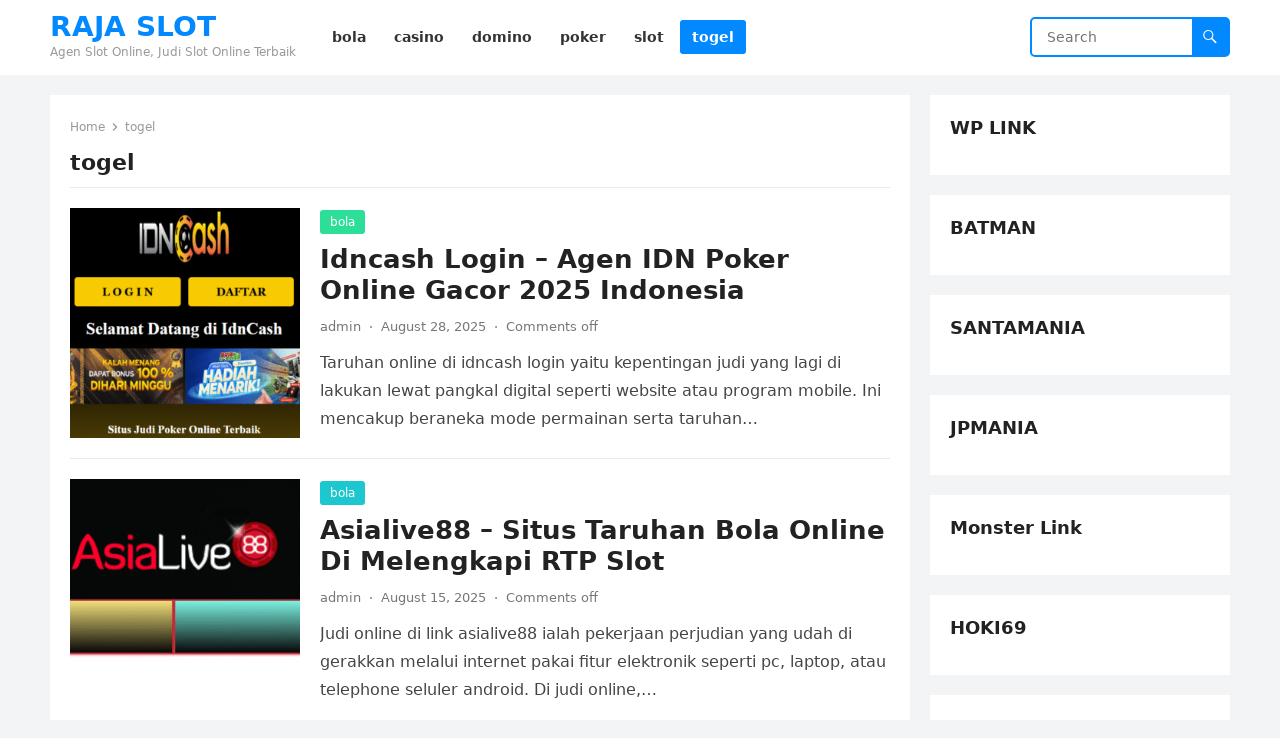

--- FILE ---
content_type: text/html; charset=UTF-8
request_url: https://bewusstsein-events.info/category/togel/
body_size: 26112
content:
<!DOCTYPE html>
<html lang="en-US">
<head>
<meta charset="UTF-8">
<meta name="viewport" content="width=device-width, initial-scale=1">
<meta http-equiv="X-UA-Compatible" content="IE=edge">
<meta name="HandheldFriendly" content="true">
<link rel="profile" href="https://gmpg.org/xfn/11">
<meta name='robots' content='index, follow, max-image-preview:large, max-snippet:-1, max-video-preview:-1' />

	<!-- This site is optimized with the Yoast SEO plugin v26.7 - https://yoast.com/wordpress/plugins/seo/ -->
	<title>togel Archives - RAJA SLOT</title>
	<link rel="canonical" href="https://bewusstsein-events.info/category/togel/" />
	<link rel="next" href="https://bewusstsein-events.info/category/togel/page/2/" />
	<meta property="og:locale" content="en_US" />
	<meta property="og:type" content="article" />
	<meta property="og:title" content="togel Archives - RAJA SLOT" />
	<meta property="og:url" content="https://bewusstsein-events.info/category/togel/" />
	<meta property="og:site_name" content="RAJA SLOT" />
	<meta name="twitter:card" content="summary_large_image" />
	<script type="application/ld+json" class="yoast-schema-graph">{"@context":"https://schema.org","@graph":[{"@type":"CollectionPage","@id":"https://bewusstsein-events.info/category/togel/","url":"https://bewusstsein-events.info/category/togel/","name":"togel Archives - RAJA SLOT","isPartOf":{"@id":"https://bewusstsein-events.info/#website"},"primaryImageOfPage":{"@id":"https://bewusstsein-events.info/category/togel/#primaryimage"},"image":{"@id":"https://bewusstsein-events.info/category/togel/#primaryimage"},"thumbnailUrl":"https://bewusstsein-events.info/wp-content/uploads/2025/08/idncash-login.png","breadcrumb":{"@id":"https://bewusstsein-events.info/category/togel/#breadcrumb"},"inLanguage":"en-US"},{"@type":"ImageObject","inLanguage":"en-US","@id":"https://bewusstsein-events.info/category/togel/#primaryimage","url":"https://bewusstsein-events.info/wp-content/uploads/2025/08/idncash-login.png","contentUrl":"https://bewusstsein-events.info/wp-content/uploads/2025/08/idncash-login.png","width":861,"height":519},{"@type":"BreadcrumbList","@id":"https://bewusstsein-events.info/category/togel/#breadcrumb","itemListElement":[{"@type":"ListItem","position":1,"name":"Home","item":"https://bewusstsein-events.info/"},{"@type":"ListItem","position":2,"name":"togel"}]},{"@type":"WebSite","@id":"https://bewusstsein-events.info/#website","url":"https://bewusstsein-events.info/","name":"RAJA SLOT","description":"Agen Slot Online, Judi Slot Online Terbaik","potentialAction":[{"@type":"SearchAction","target":{"@type":"EntryPoint","urlTemplate":"https://bewusstsein-events.info/?s={search_term_string}"},"query-input":{"@type":"PropertyValueSpecification","valueRequired":true,"valueName":"search_term_string"}}],"inLanguage":"en-US"}]}</script>
	<!-- / Yoast SEO plugin. -->


<link rel="alternate" type="application/rss+xml" title="RAJA SLOT &raquo; Feed" href="https://bewusstsein-events.info/feed/" />
<link rel="alternate" type="application/rss+xml" title="RAJA SLOT &raquo; togel Category Feed" href="https://bewusstsein-events.info/category/togel/feed/" />
<style id='wp-img-auto-sizes-contain-inline-css' type='text/css'>
img:is([sizes=auto i],[sizes^="auto," i]){contain-intrinsic-size:3000px 1500px}
/*# sourceURL=wp-img-auto-sizes-contain-inline-css */
</style>
<style id='wp-emoji-styles-inline-css' type='text/css'>

	img.wp-smiley, img.emoji {
		display: inline !important;
		border: none !important;
		box-shadow: none !important;
		height: 1em !important;
		width: 1em !important;
		margin: 0 0.07em !important;
		vertical-align: -0.1em !important;
		background: none !important;
		padding: 0 !important;
	}
/*# sourceURL=wp-emoji-styles-inline-css */
</style>
<style id='wp-block-library-inline-css' type='text/css'>
:root{--wp-block-synced-color:#7a00df;--wp-block-synced-color--rgb:122,0,223;--wp-bound-block-color:var(--wp-block-synced-color);--wp-editor-canvas-background:#ddd;--wp-admin-theme-color:#007cba;--wp-admin-theme-color--rgb:0,124,186;--wp-admin-theme-color-darker-10:#006ba1;--wp-admin-theme-color-darker-10--rgb:0,107,160.5;--wp-admin-theme-color-darker-20:#005a87;--wp-admin-theme-color-darker-20--rgb:0,90,135;--wp-admin-border-width-focus:2px}@media (min-resolution:192dpi){:root{--wp-admin-border-width-focus:1.5px}}.wp-element-button{cursor:pointer}:root .has-very-light-gray-background-color{background-color:#eee}:root .has-very-dark-gray-background-color{background-color:#313131}:root .has-very-light-gray-color{color:#eee}:root .has-very-dark-gray-color{color:#313131}:root .has-vivid-green-cyan-to-vivid-cyan-blue-gradient-background{background:linear-gradient(135deg,#00d084,#0693e3)}:root .has-purple-crush-gradient-background{background:linear-gradient(135deg,#34e2e4,#4721fb 50%,#ab1dfe)}:root .has-hazy-dawn-gradient-background{background:linear-gradient(135deg,#faaca8,#dad0ec)}:root .has-subdued-olive-gradient-background{background:linear-gradient(135deg,#fafae1,#67a671)}:root .has-atomic-cream-gradient-background{background:linear-gradient(135deg,#fdd79a,#004a59)}:root .has-nightshade-gradient-background{background:linear-gradient(135deg,#330968,#31cdcf)}:root .has-midnight-gradient-background{background:linear-gradient(135deg,#020381,#2874fc)}:root{--wp--preset--font-size--normal:16px;--wp--preset--font-size--huge:42px}.has-regular-font-size{font-size:1em}.has-larger-font-size{font-size:2.625em}.has-normal-font-size{font-size:var(--wp--preset--font-size--normal)}.has-huge-font-size{font-size:var(--wp--preset--font-size--huge)}.has-text-align-center{text-align:center}.has-text-align-left{text-align:left}.has-text-align-right{text-align:right}.has-fit-text{white-space:nowrap!important}#end-resizable-editor-section{display:none}.aligncenter{clear:both}.items-justified-left{justify-content:flex-start}.items-justified-center{justify-content:center}.items-justified-right{justify-content:flex-end}.items-justified-space-between{justify-content:space-between}.screen-reader-text{border:0;clip-path:inset(50%);height:1px;margin:-1px;overflow:hidden;padding:0;position:absolute;width:1px;word-wrap:normal!important}.screen-reader-text:focus{background-color:#ddd;clip-path:none;color:#444;display:block;font-size:1em;height:auto;left:5px;line-height:normal;padding:15px 23px 14px;text-decoration:none;top:5px;width:auto;z-index:100000}html :where(.has-border-color){border-style:solid}html :where([style*=border-top-color]){border-top-style:solid}html :where([style*=border-right-color]){border-right-style:solid}html :where([style*=border-bottom-color]){border-bottom-style:solid}html :where([style*=border-left-color]){border-left-style:solid}html :where([style*=border-width]){border-style:solid}html :where([style*=border-top-width]){border-top-style:solid}html :where([style*=border-right-width]){border-right-style:solid}html :where([style*=border-bottom-width]){border-bottom-style:solid}html :where([style*=border-left-width]){border-left-style:solid}html :where(img[class*=wp-image-]){height:auto;max-width:100%}:where(figure){margin:0 0 1em}html :where(.is-position-sticky){--wp-admin--admin-bar--position-offset:var(--wp-admin--admin-bar--height,0px)}@media screen and (max-width:600px){html :where(.is-position-sticky){--wp-admin--admin-bar--position-offset:0px}}

/*# sourceURL=wp-block-library-inline-css */
</style><style id='global-styles-inline-css' type='text/css'>
:root{--wp--preset--aspect-ratio--square: 1;--wp--preset--aspect-ratio--4-3: 4/3;--wp--preset--aspect-ratio--3-4: 3/4;--wp--preset--aspect-ratio--3-2: 3/2;--wp--preset--aspect-ratio--2-3: 2/3;--wp--preset--aspect-ratio--16-9: 16/9;--wp--preset--aspect-ratio--9-16: 9/16;--wp--preset--color--black: #000000;--wp--preset--color--cyan-bluish-gray: #abb8c3;--wp--preset--color--white: #ffffff;--wp--preset--color--pale-pink: #f78da7;--wp--preset--color--vivid-red: #cf2e2e;--wp--preset--color--luminous-vivid-orange: #ff6900;--wp--preset--color--luminous-vivid-amber: #fcb900;--wp--preset--color--light-green-cyan: #7bdcb5;--wp--preset--color--vivid-green-cyan: #00d084;--wp--preset--color--pale-cyan-blue: #8ed1fc;--wp--preset--color--vivid-cyan-blue: #0693e3;--wp--preset--color--vivid-purple: #9b51e0;--wp--preset--gradient--vivid-cyan-blue-to-vivid-purple: linear-gradient(135deg,rgb(6,147,227) 0%,rgb(155,81,224) 100%);--wp--preset--gradient--light-green-cyan-to-vivid-green-cyan: linear-gradient(135deg,rgb(122,220,180) 0%,rgb(0,208,130) 100%);--wp--preset--gradient--luminous-vivid-amber-to-luminous-vivid-orange: linear-gradient(135deg,rgb(252,185,0) 0%,rgb(255,105,0) 100%);--wp--preset--gradient--luminous-vivid-orange-to-vivid-red: linear-gradient(135deg,rgb(255,105,0) 0%,rgb(207,46,46) 100%);--wp--preset--gradient--very-light-gray-to-cyan-bluish-gray: linear-gradient(135deg,rgb(238,238,238) 0%,rgb(169,184,195) 100%);--wp--preset--gradient--cool-to-warm-spectrum: linear-gradient(135deg,rgb(74,234,220) 0%,rgb(151,120,209) 20%,rgb(207,42,186) 40%,rgb(238,44,130) 60%,rgb(251,105,98) 80%,rgb(254,248,76) 100%);--wp--preset--gradient--blush-light-purple: linear-gradient(135deg,rgb(255,206,236) 0%,rgb(152,150,240) 100%);--wp--preset--gradient--blush-bordeaux: linear-gradient(135deg,rgb(254,205,165) 0%,rgb(254,45,45) 50%,rgb(107,0,62) 100%);--wp--preset--gradient--luminous-dusk: linear-gradient(135deg,rgb(255,203,112) 0%,rgb(199,81,192) 50%,rgb(65,88,208) 100%);--wp--preset--gradient--pale-ocean: linear-gradient(135deg,rgb(255,245,203) 0%,rgb(182,227,212) 50%,rgb(51,167,181) 100%);--wp--preset--gradient--electric-grass: linear-gradient(135deg,rgb(202,248,128) 0%,rgb(113,206,126) 100%);--wp--preset--gradient--midnight: linear-gradient(135deg,rgb(2,3,129) 0%,rgb(40,116,252) 100%);--wp--preset--font-size--small: 13px;--wp--preset--font-size--medium: 20px;--wp--preset--font-size--large: 36px;--wp--preset--font-size--x-large: 42px;--wp--preset--spacing--20: 0.44rem;--wp--preset--spacing--30: 0.67rem;--wp--preset--spacing--40: 1rem;--wp--preset--spacing--50: 1.5rem;--wp--preset--spacing--60: 2.25rem;--wp--preset--spacing--70: 3.38rem;--wp--preset--spacing--80: 5.06rem;--wp--preset--shadow--natural: 6px 6px 9px rgba(0, 0, 0, 0.2);--wp--preset--shadow--deep: 12px 12px 50px rgba(0, 0, 0, 0.4);--wp--preset--shadow--sharp: 6px 6px 0px rgba(0, 0, 0, 0.2);--wp--preset--shadow--outlined: 6px 6px 0px -3px rgb(255, 255, 255), 6px 6px rgb(0, 0, 0);--wp--preset--shadow--crisp: 6px 6px 0px rgb(0, 0, 0);}:where(.is-layout-flex){gap: 0.5em;}:where(.is-layout-grid){gap: 0.5em;}body .is-layout-flex{display: flex;}.is-layout-flex{flex-wrap: wrap;align-items: center;}.is-layout-flex > :is(*, div){margin: 0;}body .is-layout-grid{display: grid;}.is-layout-grid > :is(*, div){margin: 0;}:where(.wp-block-columns.is-layout-flex){gap: 2em;}:where(.wp-block-columns.is-layout-grid){gap: 2em;}:where(.wp-block-post-template.is-layout-flex){gap: 1.25em;}:where(.wp-block-post-template.is-layout-grid){gap: 1.25em;}.has-black-color{color: var(--wp--preset--color--black) !important;}.has-cyan-bluish-gray-color{color: var(--wp--preset--color--cyan-bluish-gray) !important;}.has-white-color{color: var(--wp--preset--color--white) !important;}.has-pale-pink-color{color: var(--wp--preset--color--pale-pink) !important;}.has-vivid-red-color{color: var(--wp--preset--color--vivid-red) !important;}.has-luminous-vivid-orange-color{color: var(--wp--preset--color--luminous-vivid-orange) !important;}.has-luminous-vivid-amber-color{color: var(--wp--preset--color--luminous-vivid-amber) !important;}.has-light-green-cyan-color{color: var(--wp--preset--color--light-green-cyan) !important;}.has-vivid-green-cyan-color{color: var(--wp--preset--color--vivid-green-cyan) !important;}.has-pale-cyan-blue-color{color: var(--wp--preset--color--pale-cyan-blue) !important;}.has-vivid-cyan-blue-color{color: var(--wp--preset--color--vivid-cyan-blue) !important;}.has-vivid-purple-color{color: var(--wp--preset--color--vivid-purple) !important;}.has-black-background-color{background-color: var(--wp--preset--color--black) !important;}.has-cyan-bluish-gray-background-color{background-color: var(--wp--preset--color--cyan-bluish-gray) !important;}.has-white-background-color{background-color: var(--wp--preset--color--white) !important;}.has-pale-pink-background-color{background-color: var(--wp--preset--color--pale-pink) !important;}.has-vivid-red-background-color{background-color: var(--wp--preset--color--vivid-red) !important;}.has-luminous-vivid-orange-background-color{background-color: var(--wp--preset--color--luminous-vivid-orange) !important;}.has-luminous-vivid-amber-background-color{background-color: var(--wp--preset--color--luminous-vivid-amber) !important;}.has-light-green-cyan-background-color{background-color: var(--wp--preset--color--light-green-cyan) !important;}.has-vivid-green-cyan-background-color{background-color: var(--wp--preset--color--vivid-green-cyan) !important;}.has-pale-cyan-blue-background-color{background-color: var(--wp--preset--color--pale-cyan-blue) !important;}.has-vivid-cyan-blue-background-color{background-color: var(--wp--preset--color--vivid-cyan-blue) !important;}.has-vivid-purple-background-color{background-color: var(--wp--preset--color--vivid-purple) !important;}.has-black-border-color{border-color: var(--wp--preset--color--black) !important;}.has-cyan-bluish-gray-border-color{border-color: var(--wp--preset--color--cyan-bluish-gray) !important;}.has-white-border-color{border-color: var(--wp--preset--color--white) !important;}.has-pale-pink-border-color{border-color: var(--wp--preset--color--pale-pink) !important;}.has-vivid-red-border-color{border-color: var(--wp--preset--color--vivid-red) !important;}.has-luminous-vivid-orange-border-color{border-color: var(--wp--preset--color--luminous-vivid-orange) !important;}.has-luminous-vivid-amber-border-color{border-color: var(--wp--preset--color--luminous-vivid-amber) !important;}.has-light-green-cyan-border-color{border-color: var(--wp--preset--color--light-green-cyan) !important;}.has-vivid-green-cyan-border-color{border-color: var(--wp--preset--color--vivid-green-cyan) !important;}.has-pale-cyan-blue-border-color{border-color: var(--wp--preset--color--pale-cyan-blue) !important;}.has-vivid-cyan-blue-border-color{border-color: var(--wp--preset--color--vivid-cyan-blue) !important;}.has-vivid-purple-border-color{border-color: var(--wp--preset--color--vivid-purple) !important;}.has-vivid-cyan-blue-to-vivid-purple-gradient-background{background: var(--wp--preset--gradient--vivid-cyan-blue-to-vivid-purple) !important;}.has-light-green-cyan-to-vivid-green-cyan-gradient-background{background: var(--wp--preset--gradient--light-green-cyan-to-vivid-green-cyan) !important;}.has-luminous-vivid-amber-to-luminous-vivid-orange-gradient-background{background: var(--wp--preset--gradient--luminous-vivid-amber-to-luminous-vivid-orange) !important;}.has-luminous-vivid-orange-to-vivid-red-gradient-background{background: var(--wp--preset--gradient--luminous-vivid-orange-to-vivid-red) !important;}.has-very-light-gray-to-cyan-bluish-gray-gradient-background{background: var(--wp--preset--gradient--very-light-gray-to-cyan-bluish-gray) !important;}.has-cool-to-warm-spectrum-gradient-background{background: var(--wp--preset--gradient--cool-to-warm-spectrum) !important;}.has-blush-light-purple-gradient-background{background: var(--wp--preset--gradient--blush-light-purple) !important;}.has-blush-bordeaux-gradient-background{background: var(--wp--preset--gradient--blush-bordeaux) !important;}.has-luminous-dusk-gradient-background{background: var(--wp--preset--gradient--luminous-dusk) !important;}.has-pale-ocean-gradient-background{background: var(--wp--preset--gradient--pale-ocean) !important;}.has-electric-grass-gradient-background{background: var(--wp--preset--gradient--electric-grass) !important;}.has-midnight-gradient-background{background: var(--wp--preset--gradient--midnight) !important;}.has-small-font-size{font-size: var(--wp--preset--font-size--small) !important;}.has-medium-font-size{font-size: var(--wp--preset--font-size--medium) !important;}.has-large-font-size{font-size: var(--wp--preset--font-size--large) !important;}.has-x-large-font-size{font-size: var(--wp--preset--font-size--x-large) !important;}
/*# sourceURL=global-styles-inline-css */
</style>

<style id='classic-theme-styles-inline-css' type='text/css'>
/*! This file is auto-generated */
.wp-block-button__link{color:#fff;background-color:#32373c;border-radius:9999px;box-shadow:none;text-decoration:none;padding:calc(.667em + 2px) calc(1.333em + 2px);font-size:1.125em}.wp-block-file__button{background:#32373c;color:#fff;text-decoration:none}
/*# sourceURL=/wp-includes/css/classic-themes.min.css */
</style>
<link rel='stylesheet' id='blogsite-fontawesome-style-css' href='https://bewusstsein-events.info/wp-content/themes/blogsite/assets/css/font-awesome.css?ver=6.9' type='text/css' media='all' />
<link rel='stylesheet' id='blogsite-genericons-style-css' href='https://bewusstsein-events.info/wp-content/themes/blogsite/genericons/genericons.css?ver=6.9' type='text/css' media='all' />
<link rel='stylesheet' id='blogsite-style-css' href='https://bewusstsein-events.info/wp-content/themes/blogsite/style.css?ver=20230701' type='text/css' media='all' />
<link rel='stylesheet' id='blogsite-responsive-style-css' href='https://bewusstsein-events.info/wp-content/themes/blogsite/responsive.css?ver=20230701' type='text/css' media='all' />
<script type="text/javascript" src="https://bewusstsein-events.info/wp-includes/js/jquery/jquery.min.js?ver=3.7.1" id="jquery-core-js"></script>
<script type="text/javascript" src="https://bewusstsein-events.info/wp-includes/js/jquery/jquery-migrate.min.js?ver=3.4.1" id="jquery-migrate-js"></script>
<link rel="https://api.w.org/" href="https://bewusstsein-events.info/wp-json/" /><link rel="alternate" title="JSON" type="application/json" href="https://bewusstsein-events.info/wp-json/wp/v2/categories/3" /><link rel="EditURI" type="application/rsd+xml" title="RSD" href="https://bewusstsein-events.info/xmlrpc.php?rsd" />
<meta name="generator" content="WordPress 6.9" />
</head>

<body class="archive category category-togel category-3 wp-embed-responsive wp-theme-blogsite hfeed">


<div id="page" class="site">

	<a class="skip-link screen-reader-text" href="#content">Skip to content</a>

	<header id="masthead" class="site-header clear">

		
		<div class="container">

			<div class="site-branding">

				
				
					<div class="site-title-desc">

						<div class="site-title ">
							<h1><a href="https://bewusstsein-events.info">RAJA SLOT</a></h1>
						</div><!-- .site-title -->	

						<div class="site-description">
							Agen Slot Online, Judi Slot Online Terbaik						</div><!-- .site-desc -->

					</div><!-- .site-title-desc -->

				
			</div><!-- .site-branding -->		

			<nav id="primary-nav" class="primary-navigation">

				<div class="menu-menu-container"><ul id="primary-menu" class="sf-menu"><li id="menu-item-6" class="menu-item menu-item-type-taxonomy menu-item-object-category menu-item-6"><a href="https://bewusstsein-events.info/category/bola/"><span class="menu-text">bola</span></a></li>
<li id="menu-item-7" class="menu-item menu-item-type-taxonomy menu-item-object-category menu-item-7"><a href="https://bewusstsein-events.info/category/casino/"><span class="menu-text">casino</span></a></li>
<li id="menu-item-8" class="menu-item menu-item-type-taxonomy menu-item-object-category menu-item-8"><a href="https://bewusstsein-events.info/category/domino/"><span class="menu-text">domino</span></a></li>
<li id="menu-item-9" class="menu-item menu-item-type-taxonomy menu-item-object-category menu-item-9"><a href="https://bewusstsein-events.info/category/poker/"><span class="menu-text">poker</span></a></li>
<li id="menu-item-10" class="menu-item menu-item-type-taxonomy menu-item-object-category menu-item-10"><a href="https://bewusstsein-events.info/category/slot/"><span class="menu-text">slot</span></a></li>
<li id="menu-item-11" class="menu-item menu-item-type-taxonomy menu-item-object-category current-menu-item menu-item-11"><a href="https://bewusstsein-events.info/category/togel/" aria-current="page"><span class="menu-text">togel</span></a></li>
</ul></div>
			</nav><!-- #primary-nav -->

			<div class="header-search">
				<form id="searchform" method="get" action="https://bewusstsein-events.info/">
					<input type="search" name="s" class="search-input" placeholder="Search" autocomplete="off">
					<button type="submit" class="search-submit"><span class="genericon genericon-search"></span></button>		
				</form>
			</div><!-- .header-search -->

			<div class="header-toggles">
				<button class="toggle nav-toggle mobile-nav-toggle" data-toggle-target=".menu-modal"  data-toggle-body-class="showing-menu-modal" aria-expanded="false" data-set-focus=".close-nav-toggle">
					<span class="toggle-inner">
						<span class="toggle-icon">
							<svg class="svg-icon" aria-hidden="true" role="img" focusable="false" xmlns="http://www.w3.org/2000/svg" width="26" height="7" viewBox="0 0 26 7"><path fill-rule="evenodd" d="M332.5,45 C330.567003,45 329,43.4329966 329,41.5 C329,39.5670034 330.567003,38 332.5,38 C334.432997,38 336,39.5670034 336,41.5 C336,43.4329966 334.432997,45 332.5,45 Z M342,45 C340.067003,45 338.5,43.4329966 338.5,41.5 C338.5,39.5670034 340.067003,38 342,38 C343.932997,38 345.5,39.5670034 345.5,41.5 C345.5,43.4329966 343.932997,45 342,45 Z M351.5,45 C349.567003,45 348,43.4329966 348,41.5 C348,39.5670034 349.567003,38 351.5,38 C353.432997,38 355,39.5670034 355,41.5 C355,43.4329966 353.432997,45 351.5,45 Z" transform="translate(-329 -38)" /></svg>						</span>
						<span class="toggle-text">Menu</span>
					</span>
				</button><!-- .nav-toggle -->
			</div><!-- .header-toggles -->
			
		</div><!-- .container -->

	</header><!-- #masthead -->	

	<div class="menu-modal cover-modal header-footer-group" data-modal-target-string=".menu-modal">

		<div class="menu-modal-inner modal-inner">

			<div class="menu-wrapper section-inner">

				<div class="menu-top">

					<button class="toggle close-nav-toggle fill-children-current-color" data-toggle-target=".menu-modal" data-toggle-body-class="showing-menu-modal" aria-expanded="false" data-set-focus=".menu-modal">
						<span class="toggle-text">Close Menu</span>
						<svg class="svg-icon" aria-hidden="true" role="img" focusable="false" xmlns="http://www.w3.org/2000/svg" width="16" height="16" viewBox="0 0 16 16"><polygon fill="" fill-rule="evenodd" points="6.852 7.649 .399 1.195 1.445 .149 7.899 6.602 14.352 .149 15.399 1.195 8.945 7.649 15.399 14.102 14.352 15.149 7.899 8.695 1.445 15.149 .399 14.102" /></svg>					</button><!-- .nav-toggle -->

					
					<nav class="mobile-menu" aria-label="Mobile" role="navigation">

						<ul class="modal-menu reset-list-style">

						<li class="menu-item menu-item-type-taxonomy menu-item-object-category menu-item-6"><div class="ancestor-wrapper"><a href="https://bewusstsein-events.info/category/bola/">bola</a></div><!-- .ancestor-wrapper --></li>
<li class="menu-item menu-item-type-taxonomy menu-item-object-category menu-item-7"><div class="ancestor-wrapper"><a href="https://bewusstsein-events.info/category/casino/">casino</a></div><!-- .ancestor-wrapper --></li>
<li class="menu-item menu-item-type-taxonomy menu-item-object-category menu-item-8"><div class="ancestor-wrapper"><a href="https://bewusstsein-events.info/category/domino/">domino</a></div><!-- .ancestor-wrapper --></li>
<li class="menu-item menu-item-type-taxonomy menu-item-object-category menu-item-9"><div class="ancestor-wrapper"><a href="https://bewusstsein-events.info/category/poker/">poker</a></div><!-- .ancestor-wrapper --></li>
<li class="menu-item menu-item-type-taxonomy menu-item-object-category menu-item-10"><div class="ancestor-wrapper"><a href="https://bewusstsein-events.info/category/slot/">slot</a></div><!-- .ancestor-wrapper --></li>
<li class="menu-item menu-item-type-taxonomy menu-item-object-category current-menu-item menu-item-11"><div class="ancestor-wrapper"><a href="https://bewusstsein-events.info/category/togel/" aria-current="page">togel</a></div><!-- .ancestor-wrapper --></li>

						</ul>

					</nav>

				</div><!-- .menu-top -->

			</div><!-- .menu-wrapper -->

		</div><!-- .menu-modal-inner -->

	</div><!-- .menu-modal -->	

<div class="header-space"></div>

<div id="content" class="site-content container  clear">

	<div id="primary" class="content-area clear">
				
		<main id="main" class="site-main clear">

			<div class="breadcrumbs clear">
				<span class="breadcrumbs-nav">
					<a href="https://bewusstsein-events.info">Home</a>
					<span class="post-category">togel</span>
				</span>				
				<h1>
					togel					
				</h1>	
			</div><!-- .breadcrumbs -->
		
			<div id="recent-content" class="content-loop">

				
<div id="post-282" class="clear post-282 post type-post status-publish format-standard has-post-thumbnail hentry category-bola category-casino category-domino category-poker category-slot category-togel tag-daftar-idncash tag-dewa-poker tag-dewa-poker-asia tag-idncash tag-idncash-login tag-idncash-slot tag-link-alternatif-idncash tag-poker-dewa">	

			<a class="thumbnail-link" href="https://bewusstsein-events.info/idncash-login-agen-idn-poker-online-gacor-2025-indonesia/">
			<div class="thumbnail-wrap">
				<img width="300" height="300" src="https://bewusstsein-events.info/wp-content/uploads/2025/08/idncash-login-300x300.png" class="attachment-post-thumbnail size-post-thumbnail wp-post-image" alt="" decoding="async" fetchpriority="high" srcset="https://bewusstsein-events.info/wp-content/uploads/2025/08/idncash-login-300x300.png 300w, https://bewusstsein-events.info/wp-content/uploads/2025/08/idncash-login-150x150.png 150w" sizes="(max-width: 300px) 100vw, 300px" />			</div><!-- .thumbnail-wrap -->
		</a>
		

	<div class="entry-category">
		<a href="https://bewusstsein-events.info/category/bola/">bola</a> 	</div>		

	<h2 class="entry-title"><a href="https://bewusstsein-events.info/idncash-login-agen-idn-poker-online-gacor-2025-indonesia/">Idncash Login &#8211; Agen IDN Poker Online Gacor 2025 Indonesia</a></h2>
	
	<div class="entry-meta">

	<span class="entry-author"><a href="https://bewusstsein-events.info/author/admin/" title="Posts by admin" rel="author">admin</a></span>
	<span class="sep author-sep">&middot;</span>	
	<span class="entry-date">August 28, 2025</span>
	<span class="sep">&middot;</span>
	<span class='entry-comment'><span class="comments-link">Comments off</span></span>
	
</div><!-- .entry-meta -->

	<div class="entry-summary">
		<p>Taruhan online di idncash login yaitu kepentingan judi yang lagi di lakukan lewat pangkal digital seperti website atau program mobile. Ini mencakup beraneka mode permainan serta taruhan&#8230; </p>
	</div><!-- .entry-summary -->

</div><!-- #post-282 -->
<div id="post-218" class="clear post-218 post type-post status-publish format-standard has-post-thumbnail hentry category-bola category-casino category-domino category-poker category-slot category-togel tag-asialive-88 tag-asialive88 tag-asialive88-asia tag-asialive88-slot tag-asialive88-sports tag-daftar-asialive88 tag-idn-sports tag-jackpot-terbesar tag-link-alternatif-asialive88 tag-login-asialive88 tag-permainan-terupdate tag-situs-asialive88">	

			<a class="thumbnail-link" href="https://bewusstsein-events.info/asialive88-situs-taruhan-bola-online-di-melengkapi-rtp-slot/">
			<div class="thumbnail-wrap">
				<img width="300" height="300" src="https://bewusstsein-events.info/wp-content/uploads/2025/07/asialive88-300x300.png" class="attachment-post-thumbnail size-post-thumbnail wp-post-image" alt="" decoding="async" srcset="https://bewusstsein-events.info/wp-content/uploads/2025/07/asialive88-300x300.png 300w, https://bewusstsein-events.info/wp-content/uploads/2025/07/asialive88-150x150.png 150w" sizes="(max-width: 300px) 100vw, 300px" />			</div><!-- .thumbnail-wrap -->
		</a>
		

	<div class="entry-category">
		<a href="https://bewusstsein-events.info/category/bola/">bola</a> 	</div>		

	<h2 class="entry-title"><a href="https://bewusstsein-events.info/asialive88-situs-taruhan-bola-online-di-melengkapi-rtp-slot/">Asialive88 &#8211; Situs Taruhan Bola Online Di Melengkapi RTP Slot</a></h2>
	
	<div class="entry-meta">

	<span class="entry-author"><a href="https://bewusstsein-events.info/author/admin/" title="Posts by admin" rel="author">admin</a></span>
	<span class="sep author-sep">&middot;</span>	
	<span class="entry-date">August 15, 2025</span>
	<span class="sep">&middot;</span>
	<span class='entry-comment'><span class="comments-link">Comments off</span></span>
	
</div><!-- .entry-meta -->

	<div class="entry-summary">
		<p>Judi online di link asialive88 ialah pekerjaan perjudian yang udah di gerakkan melalui internet pakai fitur elektronik seperti pc, laptop, atau telephone seluler android. Di judi online,&#8230; </p>
	</div><!-- .entry-summary -->

</div><!-- #post-218 -->
<div id="post-277" class="clear post-277 post type-post status-publish format-standard has-post-thumbnail hentry category-bola category-casino category-domino category-poker category-slot category-togel tag-daftar-idncash tag-dewa-poker tag-dewa-poker-asia tag-idncash tag-idncash-login tag-idncash-slot tag-idncash88 tag-link-alternatif-idncash tag-poker-dewa">	

			<a class="thumbnail-link" href="https://bewusstsein-events.info/idncash-agen-idn-live-dan-slot-online-mudah-menang/">
			<div class="thumbnail-wrap">
				<img width="300" height="300" src="https://bewusstsein-events.info/wp-content/uploads/2025/08/idncash-300x300.png" class="attachment-post-thumbnail size-post-thumbnail wp-post-image" alt="" decoding="async" srcset="https://bewusstsein-events.info/wp-content/uploads/2025/08/idncash-300x300.png 300w, https://bewusstsein-events.info/wp-content/uploads/2025/08/idncash-150x150.png 150w" sizes="(max-width: 300px) 100vw, 300px" />			</div><!-- .thumbnail-wrap -->
		</a>
		

	<div class="entry-category">
		<a href="https://bewusstsein-events.info/category/bola/">bola</a> 	</div>		

	<h2 class="entry-title"><a href="https://bewusstsein-events.info/idncash-agen-idn-live-dan-slot-online-mudah-menang/">Idncash &#8211; Agen IDN Live dan Slot Online Mudah Menang</a></h2>
	
	<div class="entry-meta">

	<span class="entry-author"><a href="https://bewusstsein-events.info/author/admin/" title="Posts by admin" rel="author">admin</a></span>
	<span class="sep author-sep">&middot;</span>	
	<span class="entry-date">August 15, 2025</span>
	<span class="sep">&middot;</span>
	<span class='entry-comment'><span class="comments-link">Comments off</span></span>
	
</div><!-- .entry-meta -->

	<div class="entry-summary">
		<p>Taruhan online di broker judi idncash merupakan praktek taruhan atau judi yang sedang dikerjakan lewat internet gunakan spesifikasi electronic seperti pc, tablet, atau hp. Sejumlah isyarat pertanda&#8230; </p>
	</div><!-- .entry-summary -->

</div><!-- #post-277 -->
<div id="post-213" class="clear post-213 post type-post status-publish format-standard has-post-thumbnail hentry category-bola category-casino category-domino category-poker category-slot category-togel tag-daftar-idcash88 tag-id-cash88 tag-idcash88 tag-idcash88-asia tag-idcash88-slot tag-idcash88-sports tag-idn-sports tag-jackpot-terbesar tag-link-alternatif-idcash88 tag-login-idcash88 tag-permainan-terupdate tag-situs-idcash88">	

			<a class="thumbnail-link" href="https://bewusstsein-events.info/idcash88-situs-taruhan-bola-online-di-lengkapi-rtp-slot/">
			<div class="thumbnail-wrap">
				<img width="300" height="300" src="https://bewusstsein-events.info/wp-content/uploads/2025/07/idcash88-300x300.png" class="attachment-post-thumbnail size-post-thumbnail wp-post-image" alt="" decoding="async" loading="lazy" srcset="https://bewusstsein-events.info/wp-content/uploads/2025/07/idcash88-300x300.png 300w, https://bewusstsein-events.info/wp-content/uploads/2025/07/idcash88-150x150.png 150w" sizes="auto, (max-width: 300px) 100vw, 300px" />			</div><!-- .thumbnail-wrap -->
		</a>
		

	<div class="entry-category">
		<a href="https://bewusstsein-events.info/category/bola/">bola</a> 	</div>		

	<h2 class="entry-title"><a href="https://bewusstsein-events.info/idcash88-situs-taruhan-bola-online-di-lengkapi-rtp-slot/">Idcash88 &#8211; Situs Taruhan Bola Online Di Lengkapi RTP Slot</a></h2>
	
	<div class="entry-meta">

	<span class="entry-author"><a href="https://bewusstsein-events.info/author/admin/" title="Posts by admin" rel="author">admin</a></span>
	<span class="sep author-sep">&middot;</span>	
	<span class="entry-date">August 14, 2025</span>
	<span class="sep">&middot;</span>
	<span class='entry-comment'><span class="comments-link">Comments off</span></span>
	
</div><!-- .entry-meta -->

	<div class="entry-summary">
		<p>Taruhan online agen idcash88 terpercaya yaitu pekerjaan judi yang lagi di laksanakan lewat pangkal digital seperti web atau program mobile. Ini mencakup beragam-ragam mode permainan dan taruhan&#8230; </p>
	</div><!-- .entry-summary -->

</div><!-- #post-213 -->
<div id="post-271" class="clear post-271 post type-post status-publish format-standard has-post-thumbnail hentry category-bola category-casino category-domino category-poker category-slot category-togel tag-daftar-ns2121 tag-idn-sports tag-jackpot-terbesar tag-link-alternatif-ns2121 tag-login-ns2121 tag-ns-2121 tag-ns2121 tag-ns2121-asia tag-ns2121-slot tag-ns2121-sports tag-permainan-terupdate tag-situs-ns2121">	

			<a class="thumbnail-link" href="https://bewusstsein-events.info/ns2121-situs-agen-dominoqq-judi-online/">
			<div class="thumbnail-wrap">
				<img width="300" height="300" src="https://bewusstsein-events.info/wp-content/uploads/2025/08/ns2121-300x300.png" class="attachment-post-thumbnail size-post-thumbnail wp-post-image" alt="" decoding="async" loading="lazy" srcset="https://bewusstsein-events.info/wp-content/uploads/2025/08/ns2121-300x300.png 300w, https://bewusstsein-events.info/wp-content/uploads/2025/08/ns2121-150x150.png 150w" sizes="auto, (max-width: 300px) 100vw, 300px" />			</div><!-- .thumbnail-wrap -->
		</a>
		

	<div class="entry-category">
		<a href="https://bewusstsein-events.info/category/bola/">bola</a> 	</div>		

	<h2 class="entry-title"><a href="https://bewusstsein-events.info/ns2121-situs-agen-dominoqq-judi-online/">Ns2121 &#8211; Situs Agen DominoQQ Judi Online</a></h2>
	
	<div class="entry-meta">

	<span class="entry-author"><a href="https://bewusstsein-events.info/author/admin/" title="Posts by admin" rel="author">admin</a></span>
	<span class="sep author-sep">&middot;</span>	
	<span class="entry-date">August 2, 2025</span>
	<span class="sep">&middot;</span>
	<span class='entry-comment'><span class="comments-link">Comments off</span></span>
	
</div><!-- .entry-meta -->

	<div class="entry-summary">
		<p>Judi online di link ns2121 merupakan urusan perjudian yang sedang di jalankan melalui pangkal digital seperti blog atau program mobile. Ini meliputi berbagai ragam style permainan dan&#8230; </p>
	</div><!-- .entry-summary -->

</div><!-- #post-271 -->
<div id="post-266" class="clear post-266 post type-post status-publish format-standard has-post-thumbnail hentry category-bola category-casino category-domino category-poker category-slot category-togel tag-dewa-vegas tag-dewavegas tag-dewavegas-alternatif tag-dewavegas-asia tag-dewavegas-daftar tag-dewavegas-link-alternatif tag-dewavegas-login tag-dewavegas-online tag-dewavegas-slot">	

			<a class="thumbnail-link" href="https://bewusstsein-events.info/pilihan-link-paling-dipercaya-dewavegas/">
			<div class="thumbnail-wrap">
				<img width="300" height="300" src="https://bewusstsein-events.info/wp-content/uploads/2025/07/dewavegas-300x300.png" class="attachment-post-thumbnail size-post-thumbnail wp-post-image" alt="" decoding="async" loading="lazy" srcset="https://bewusstsein-events.info/wp-content/uploads/2025/07/dewavegas-300x300.png 300w, https://bewusstsein-events.info/wp-content/uploads/2025/07/dewavegas-150x150.png 150w" sizes="auto, (max-width: 300px) 100vw, 300px" />			</div><!-- .thumbnail-wrap -->
		</a>
		

	<div class="entry-category">
		<a href="https://bewusstsein-events.info/category/bola/">bola</a> 	</div>		

	<h2 class="entry-title"><a href="https://bewusstsein-events.info/pilihan-link-paling-dipercaya-dewavegas/">Pilihan Link Paling dipercaya Dewavegas</a></h2>
	
	<div class="entry-meta">

	<span class="entry-author"><a href="https://bewusstsein-events.info/author/admin/" title="Posts by admin" rel="author">admin</a></span>
	<span class="sep author-sep">&middot;</span>	
	<span class="entry-date">July 31, 2025</span>
	<span class="sep">&middot;</span>
	<span class='entry-comment'><span class="comments-link">Comments off</span></span>
	
</div><!-- .entry-meta -->

	<div class="entry-summary">
		<p>Taruhan online link dewavegas yakni bentuk judi yang tengah dilakukan lewat internet. Ini meliputi bermacam macam permainan, seperti casino, poker, taruhan olahraga, serta lotre. Pemain bisa menempatkan&#8230; </p>
	</div><!-- .entry-summary -->

</div><!-- #post-266 -->
<div id="post-259" class="clear post-259 post type-post status-publish format-standard has-post-thumbnail hentry category-bola category-casino category-domino category-poker category-slot category-togel tag-5lion tag-betgratis tag-casino tag-daftar-lionslot tag-freebet tag-freechip tag-freschip tag-link-alternatif-lionslot tag-link-lionslot tag-lion-slot tag-lionslot tag-lionslot-asia tag-lionslot-gacor tag-lionslot-slot tag-login-lionslot tag-pgsoft tag-pragmatic tag-situs-lionslot tag-slot tag-togel">	

			<a class="thumbnail-link" href="https://bewusstsein-events.info/judi-online-agen-slots-online-dengan-link-alternative/">
			<div class="thumbnail-wrap">
				<img width="300" height="300" src="https://bewusstsein-events.info/wp-content/uploads/2025/07/judi-online-300x300.png" class="attachment-post-thumbnail size-post-thumbnail wp-post-image" alt="" decoding="async" loading="lazy" srcset="https://bewusstsein-events.info/wp-content/uploads/2025/07/judi-online-300x300.png 300w, https://bewusstsein-events.info/wp-content/uploads/2025/07/judi-online-150x150.png 150w" sizes="auto, (max-width: 300px) 100vw, 300px" />			</div><!-- .thumbnail-wrap -->
		</a>
		

	<div class="entry-category">
		<a href="https://bewusstsein-events.info/category/bola/">bola</a> 	</div>		

	<h2 class="entry-title"><a href="https://bewusstsein-events.info/judi-online-agen-slots-online-dengan-link-alternative/">Judi Online &#8211; Agen Slots Online Dengan Link Alternative</a></h2>
	
	<div class="entry-meta">

	<span class="entry-author"><a href="https://bewusstsein-events.info/author/admin/" title="Posts by admin" rel="author">admin</a></span>
	<span class="sep author-sep">&middot;</span>	
	<span class="entry-date">July 30, 2025</span>
	<span class="sep">&middot;</span>
	<span class='entry-comment'><span class="comments-link">Comments off</span></span>
	
</div><!-- .entry-meta -->

	<div class="entry-summary">
		<p>Taruhan online di website judi online gacor adalah pekerjaan perjudian yang telah di gerakkan melalui internet pakai fitur elektronik seperti pc, laptop, atau telephone seluler android. Di&#8230; </p>
	</div><!-- .entry-summary -->

</div><!-- #post-259 -->
<div id="post-254" class="clear post-254 post type-post status-publish format-standard has-post-thumbnail hentry category-bola category-casino category-domino category-poker category-slot category-togel tag-game-digital tag-hiburan-terupdate tag-mpo-1221 tag-mpo1221 tag-mpo1221-asia tag-mpo1221-daftar tag-mpo1221-game tag-mpo1221-login tag-mpo1221-online tag-mpo1221-slot tag-situs-mpo1221">	

			<a class="thumbnail-link" href="https://bewusstsein-events.info/mpo1221-agen-judi-idn-slot-online-terbaik-2025/">
			<div class="thumbnail-wrap">
				<img width="300" height="300" src="https://bewusstsein-events.info/wp-content/uploads/2025/07/mpo1221-300x300.png" class="attachment-post-thumbnail size-post-thumbnail wp-post-image" alt="" decoding="async" loading="lazy" srcset="https://bewusstsein-events.info/wp-content/uploads/2025/07/mpo1221-300x300.png 300w, https://bewusstsein-events.info/wp-content/uploads/2025/07/mpo1221-150x150.png 150w" sizes="auto, (max-width: 300px) 100vw, 300px" />			</div><!-- .thumbnail-wrap -->
		</a>
		

	<div class="entry-category">
		<a href="https://bewusstsein-events.info/category/bola/">bola</a> 	</div>		

	<h2 class="entry-title"><a href="https://bewusstsein-events.info/mpo1221-agen-judi-idn-slot-online-terbaik-2025/">MPO1221 &#8211; Agen Judi IDN Slot Online Terbaik 2025</a></h2>
	
	<div class="entry-meta">

	<span class="entry-author"><a href="https://bewusstsein-events.info/author/admin/" title="Posts by admin" rel="author">admin</a></span>
	<span class="sep author-sep">&middot;</span>	
	<span class="entry-date">July 28, 2025</span>
	<span class="sep">&middot;</span>
	<span class='entry-comment'><span class="comments-link">Comments off</span></span>
	
</div><!-- .entry-meta -->

	<div class="entry-summary">
		<p>Taruhan online di link pilihan link mpo1221 adalah masalah permainan judi yang lagi di lakukan lewat pangkal digital. Seperti situs atau program mobile. Ini mencakup beragam model&#8230; </p>
	</div><!-- .entry-summary -->

</div><!-- #post-254 -->
<div id="post-249" class="clear post-249 post type-post status-publish format-standard has-post-thumbnail hentry category-bola category-casino category-domino category-poker category-slot category-togel tag-klik-fifa tag-klikfifa tag-klikfifa-asia tag-klikfifa-daftar tag-klikfifa-game tag-klikfifa-login tag-klikfifa-slot tag-klikfifa88">	

			<a class="thumbnail-link" href="https://bewusstsein-events.info/klikfifa-promotor-togel-online-dengan-bet-terkecil/">
			<div class="thumbnail-wrap">
				<img width="300" height="300" src="https://bewusstsein-events.info/wp-content/uploads/2025/07/klikfifa-300x300.png" class="attachment-post-thumbnail size-post-thumbnail wp-post-image" alt="" decoding="async" loading="lazy" srcset="https://bewusstsein-events.info/wp-content/uploads/2025/07/klikfifa-300x300.png 300w, https://bewusstsein-events.info/wp-content/uploads/2025/07/klikfifa-150x150.png 150w" sizes="auto, (max-width: 300px) 100vw, 300px" />			</div><!-- .thumbnail-wrap -->
		</a>
		

	<div class="entry-category">
		<a href="https://bewusstsein-events.info/category/bola/">bola</a> 	</div>		

	<h2 class="entry-title"><a href="https://bewusstsein-events.info/klikfifa-promotor-togel-online-dengan-bet-terkecil/">Klikfifa &#8211; Promotor Togel Online Dengan Bet Terkecil</a></h2>
	
	<div class="entry-meta">

	<span class="entry-author"><a href="https://bewusstsein-events.info/author/admin/" title="Posts by admin" rel="author">admin</a></span>
	<span class="sep author-sep">&middot;</span>	
	<span class="entry-date">July 26, 2025</span>
	<span class="sep">&middot;</span>
	<span class='entry-comment'><span class="comments-link">Comments off</span></span>
	
</div><!-- .entry-meta -->

	<div class="entry-summary">
		<p>Taruhan online di link klikfifa yaitu pekerjaan judi yang tengah di laksanakan lewat pangkal digital seperti web atau program mobile. Ini mencakup banyak ragam mode permainan dan&#8230; </p>
	</div><!-- .entry-summary -->

</div><!-- #post-249 -->
<div id="post-245" class="clear last post-245 post type-post status-publish format-standard has-post-thumbnail hentry category-bola category-casino category-domino category-poker category-slot category-togel tag-dewa-live tag-dewalive tag-dewalive-asia tag-dewalive-daftar tag-dewalive-game tag-dewalive-login tag-dewalive-online tag-dewalive-slot tag-game-digital tag-hiburan-terupdate tag-situs-dewalive">	

			<a class="thumbnail-link" href="https://bewusstsein-events.info/dewalive-agen-judi-idn-slot-online-gacor-2025/">
			<div class="thumbnail-wrap">
				<img width="300" height="300" src="https://bewusstsein-events.info/wp-content/uploads/2025/07/dewalive-300x300.png" class="attachment-post-thumbnail size-post-thumbnail wp-post-image" alt="" decoding="async" loading="lazy" srcset="https://bewusstsein-events.info/wp-content/uploads/2025/07/dewalive-300x300.png 300w, https://bewusstsein-events.info/wp-content/uploads/2025/07/dewalive-150x150.png 150w" sizes="auto, (max-width: 300px) 100vw, 300px" />			</div><!-- .thumbnail-wrap -->
		</a>
		

	<div class="entry-category">
		<a href="https://bewusstsein-events.info/category/bola/">bola</a> 	</div>		

	<h2 class="entry-title"><a href="https://bewusstsein-events.info/dewalive-agen-judi-idn-slot-online-gacor-2025/">Dewalive &#8211; Agen Judi IDN Slot Online Gacor 2025</a></h2>
	
	<div class="entry-meta">

	<span class="entry-author"><a href="https://bewusstsein-events.info/author/admin/" title="Posts by admin" rel="author">admin</a></span>
	<span class="sep author-sep">&middot;</span>	
	<span class="entry-date">July 24, 2025</span>
	<span class="sep">&middot;</span>
	<span class='entry-comment'><span class="comments-link">Comments off</span></span>
	
</div><!-- .entry-meta -->

	<div class="entry-summary">
		<p>Situs link dewalive yang dapat di yakin ialah situs atau pangkalan online yang dapat di yakin serta aman buat beragam tugas, seperti perjudian, perundingan keuangan, atau tugas&#8230; </p>
	</div><!-- .entry-summary -->

</div><!-- #post-245 -->
			</div><!-- #recent-content -->

			
	<nav class="navigation pagination" aria-label="Posts pagination">
		<h2 class="screen-reader-text">Posts pagination</h2>
		<div class="nav-links"><span aria-current="page" class="page-numbers current">1</span>
<a class="page-numbers" href="https://bewusstsein-events.info/category/togel/page/2/">2</a>
<span class="page-numbers dots">&hellip;</span>
<a class="page-numbers" href="https://bewusstsein-events.info/category/togel/page/6/">6</a>
<a class="next page-numbers" href="https://bewusstsein-events.info/category/togel/page/2/">Next</a></div>
	</nav>
		</main><!-- .site-main -->

	</div><!-- #primary -->


<aside id="secondary" class="widget-area sidebar">

	
	<div id="text-2" class="widget widget_text"><h2 class="widget-title">WP LINK</h2>			<div class="textwidget"><div style="display: none;">
<a href="http://89.38.131.9/">idpro303</a><br />
<a href="http://93.115.17.93/">togelcuan</a><br />
<a href="http://93.115.22.90/">agen777</a><br />
<a href="http://93.115.18.93/">agen88</a><br />
<a href="http://93.115.18.94/">bandargame</a><br />
<a href="http://93.115.17.94/">linkjaya777</a><br />
<a href="http://93.115.22.91/">klubtogel</a><br />
<a href="http://188.212.124.152/">dewahkb</a><br />
<a href="http://86.105.252.115/">rajahkb</a><br />
<a href="http://188.212.124.128/">kinghkb</a><br />
<a href="http://31.222.229.18/">toto777</a><br />
<a href="http://45.153.184.192/">amanslots</a><br />
<a href="http://31.222.229.177/">sepakbola88</a><br />
<a href="http://2.56.212.63/">jaya777</a><br />
<a href="http://86.106.181.61/">bola777</a><br />
<a href="https://157.245.43.92/">poker88</a><br />
<a href="http://2.56.214.47/">wedegacor</a><br />
<a href="http://89.38.131.58/">88saken</a><br />
<a href="http://93.115.18.53/">888slot</a><br />
<a href="http://93.115.17.75/">888gacor</a><br />
<a href="http://93.115.22.41/">op88</a><br />
<a href="http://93.114.128.224/">888agen</a><br />
<a href="http://89.38.131.59/">situs88</a><br />
<a href="http://93.114.128.211/">pairbet</a><br />
<a href="http://93.115.17.76/">bolazona</a><br />
<a href="http://89.38.131.55/">towerklub</a><br />
<a href="http://89.38.131.60/">mpo1221</a><br />
<a href="http://93.115.22.152/">88turbo</a><br />
<a href="http://93.115.17.79/">skympo</a><br />
<a href="http://93.115.20.13/">duniagacor</a><br />
<a href="http://45.153.184.191">dewagacor</a><br />
<a href="http://93.115.16.236">gacor777</a><br />
<a href="http://93.115.16.232">pos4dgacor</a><br />
<a href="http://2.56.212.150">gacor888</a><br />
<a href="http://86.107.197.4">gacorslot</a><br />
<a href="http://31.222.229.205">288gacor</a><br />
<a href="http://93.114.128.153">gacor123</a><br />
<a href="http://206.189.61.103/">gacorasia</a><br />
<a href="http://161.35.210.134/">betgacor</a><br />
<a href="http://167.172.161.20/">hokigacor</a><br />
<a href="http://64.225.101.159/">777gacor</a><br />
<a href="http://64.225.99.99/">303gacor</a><br />
<a href="http://104.248.31.241/">ligagacor</a><br />
<a href="http://159.89.1.212/">bolagacor</a><br />
<a href="http://64.225.104.232/">poingacor</a><br />
<a href="http://159.89.15.98/">indogacor</a><br />
<a href="http://46.101.125.41/">rgogacor</a><br />
<a href="http://167.71.40.60/">togelgacor</a><br />
<a href="http://46.101.138.10/">kakekgacor</a><br />
<a href="http://165.22.67.168/">indukgacor</a><br />
<a href="http://206.81.17.176/">petirgacor</a><br />
<a href="http://104.248.30.10/">pisanggacor</a><br />
<a href="http://178.128.245.19/">apelgacor</a><br />
<a href="http://147.182.132.2/">amergacor</a><br />
<a href="http://161.35.125.30/">gpgacor</a><br />
<a href="http://159.65.220.75/">gacorxl</a><br />
<a href="http://159.89.22.11/">dewacasino</a><br />
<a href="http://164.92.197.244/">164.92.197.244</a><br />
<a href="http://159.223.21.156/">159.223.21.156</a><br />
<a href="http://138.68.82.254/">138.68.82.254</a><br />
<a href="http://164.92.193.77/">164.92.193.77</a><br />
<a href="http://164.92.240.250/">164.92.240.250</a><br />
<a href="http://164.92.244.96/">164.92.244.96</a><br />
<a href="http://159.89.2.193/">159.89.2.193</a><br />
<a href="http://167.71.57.205/">167.71.57.205</a><br />
<a href="http://2.56.213.219/">2.56.213.219</a><br />
<a href="http://93.114.128.202/">93.114.128.202</a><br />
<a href="http://89.38.131.159/">89.38.131.159</a><br />
<a href="http://93.115.20.42/">93.115.20.42</a><br />
<a href="http://45.153.186.186/">45.153.186.186</a><br />
<a href="https://45.58.47.193/">https:45.58.47.193</a><br />
<a href="http://194.99.21.111/">194.99.21.111</a><br />
<a href="http://172.96.190.92/">172.96.190.92</a><br />
<a href="http://206.189.150.74/">206.189.150.74</a><br />
<a href="http://206.189.95.46/">206.189.95.46</a><br />
<a href="http://174.138.20.119/">174.138.20.119</a><br />
<a href="http://159.223.64.76/">159.223.64.76</a><br />
<a href="http://206.189.80.150/">206.189.80.150</a><br />
<a href="http://159.65.8.74/">159.65.8.74</a><br />
<a href="http://159.65.8.158/">159.65.8.158</a><br />
<a href="http://178.128.222.91/">178.128.222.91</a><br />
<a href="http://178.128.25.182/">178.128.25.182</a><br />
<a href="http://178.128.25.206/">178.128.25.206</a><br />
<a href="http://143.198.208.70/">143.198.208.70</a><br />
<a href="http://178.128.81.122/">178.128.81.122</a><br />
<a href="http://134.122.47.132/">134.122.47.132</a><br />
<a href="http://178.128.50.247/">178.128.50.247</a><br />
<a href="http://146.190.92.174/">146.190.92.174</a><br />
<a href="http://165.22.49.17/">165.22.49.17</a><br />
<a href="http://128.199.135.223/">128.199.135.223</a><br />
<a href="http://139.59.249.130/">139.59.249.130</a><br />
<a href="http://93.115.19.164/">93.115.19.164</a><br />
<a href="http://89.38.135.113/">89.38.135.113</a><br />
<a href="http://91.227.41.253/">91.227.41.253</a><br />
<a href="http://91.227.40.64/">91.227.40.64</a><br />
<a href="http://194.99.23.32/">194.99.23.32</a><br />
<a href="http://45.137.150.11/">45.137.150.11</a><br />
<a href="http://194.99.23.26/">194.99.23.26</a><br />
<a href="http://194.99.23.36/">194.99.23.36</a><br />
<a href="http://194.99.23.241/">194.99.23.241</a><br />
<a href="http://45.137.150.109/">45.137.150.109</a><br />
<a href="http://194.99.23.27/">194.99.23.27</a><br />
<a href="http://45.137.150.116/">45.137.150.116</a><br />
<a href="http://45.137.150.118/">45.137.150.118</a><br />
<a href="http://45.137.150.110/">45.137.150.110</a><br />
<a href="http://185.170.214.7/">185.170.214.7</a><br />
<a href="http://185.170.214.78/">185.170.214.78</a><br />
<a href="http://194.32.78.190/">194.32.78.190</a><br />
<a href="http://194.99.23.22/">194.99.23.22</a><br />
<a href="http://194.99.23.149/">194.99.23.149</a><br />
<a href="http://194.32.78.176/">194.32.78.176</a><br />
<a href="http://194.99.20.160/">194.99.20.160</a><br />
<a href="http://94.176.182.126/">94.176.182.126</a><br />
<a href="http://194.32.79.53/">194.32.79.53</a><br />
<a href="http://94.176.182.190/">94.176.182.190</a><br />
<a href="http://194.32.79.59/">194.32.79.59</a><br />
<a href="http://89.43.33.139/">89.43.33.139</a><br />
<a href="http://89.43.33.248/">89.43.33.248</a><br />
<a href="http://194.32.79.175/">194.32.79.175</a><br />
<a href="http://89.38.135.156/">89.38.135.156</a><br />
<a href="http://45.137.148.97/">45.137.148.97</a><br />
<a href="http://2.56.213.125/">2.56.213.125</a><br />
<a href="http://2.56.212.209/">2.56.212.209</a><br />
<a href="http://2.56.212.147/">2.56.212.147</a><br />
<a href="http://31.222.229.113/">31.222.229.113</a><br />
<a href="http://2.56.214.121/">2.56.214.121</a><br />
<a href="http://93.115.17.60/">93.115.17.60</a><br />
<a href="http://89.38.128.179/">89.38.128.179</a><br />
<a href="http://89.38.128.155/">89.38.128.155</a><br />
<a href="http://89.38.128.14/">89.38.128.14</a><br />
<a href="http://89.38.128.202/">89.38.128.202</a><br />
<a href="http://93.114.133.183/">93.114.133.183</a><br />
<a href="http://93.114.133.188/">93.114.133.188</a><br />
<a href="http://93.114.133.203/">93.114.133.203</a><br />
<a href="http://93.114.133.198/">93.114.133.198</a><br />
<a href="http://185.170.215.102/">185.170.215.102</a><br />
<a href="http://93.115.17.78/">93.115.17.78</a><a href="http://157.230.19.89/">157.230.19.89</a><br />
<a href="http://188.166.40.51/188max/">188max</a><br />
<a href="http://178.128.252.27/simplebet8/">simplebet8</a><br />
<a href="http://188.166.40.51/airasiasbet/">airasiabet</a><a href="http://uggbootsforwomen.net/">uggbootsforwomen</a><br />
<a href="http://multiculturalmarketingsummit.com/">multiculturalmarketingsummit</a><br />
<a href="http://ngonolo.com/">ngonolo</a><br />
<a href="http://germanfilmfestival.co.uk/">germanfilmfestival</a><br />
<a href="http://zzz788.com/">zzz788</a><br />
<a href="http://slsp15.com/">slsp15</a><br />
<a href="http://allremedies.info/">allremedies</a><br />
<a href="http://allseo.info/">allseo</a><br />
<a href="http://postaat.com/">postaat</a><br />
<a href="http://fairladyemporium.com/">fairladyemporium</a><br />
<a href="http://nitrocelebs.com/">nitrocelebs</a><br />
<a href="http://ferrucciristorante.com/">ferrucciristorante</a><br />
<a href="http://fluidpowerassociates.com/">fluidpowerassociates</a><br />
<a href="http://depornnetz.com/">depornnetz</a><br />
<a href="http://thaythiet.com/">thaythiet</a><br />
<a href="http://sciencetodays.com/">sciencetodays</a><br />
<a href="http://robloxpromocode.xyz/">robloxpromocode</a><br />
<a href="http://robloxgames.xyz/">robloxgames</a><br />
<a href="http://8dle.net/">8dle</a><br />
<a href="http://mitsubishigarage.net/">mitsubishigarage</a><br />
<a href="http://prenticecapital.net/">prenticecapital</a><br />
<a href="http://atgisolutions.net/">atgisolutions</a><br />
<a href="http://bendbulletin.net/">bendbulletin</a><br />
<a href="http://preparefirst.net/">preparefirst</a><br />
<a href="http://hoyendieta.info/">hoyendieta</a><br />
<a href="http://heatinglobal-ltd.co.uk/">heatinglobal-ltd</a><br />
<a href="http://eseries.biz/">eseries</a><br />
<a href="http://onesec.cc/">onesec</a><br />
<a href="http://okaoka.net/">okaoka</a><br />
<a href="http://colour-dreams.net/">colour-dreams</a><br />
<a href="http://cisneroscorpservices.com/">cisneroscorpservices</a><br />
<a href="http://cialison-line.com/">cialison-line</a><br />
<a href="http://upyourfitnessinc.com/">upyourfitnessinc</a><br />
<a href="http://swashbuckle.info/">swashbuckle</a><br />
<a href="http://gracielaortiz.org/">gracielaortiz</a><br />
<a href="http://buscamusica.org/">buscamusica</a><br />
<a href="http://primobux.com/">primobux</a><br />
<a href="http://paydayloansnearme.net/">paydayloansnearme</a><br />
<a href="http://darchambault.com/">darchambault</a><br />
<a href="http://juicycouturetracksuit.co.uk/">juicycouturetracksuit</a><br />
<a href="http://blogdimension.com/">blogdimension</a><br />
<a href="http://gomademascar.net/">gomademascar</a><br />
<a href="http://marklincandledesign.biz/">marklincandledesign</a><br />
<a href="http://yoza.mobi/">yoza.mobi</a><br />
<a href="http://coolestpornreviews.com/">coolestpornreviews</a><br />
<a href="http://sandiskye.com/">sandiskye</a><br />
<a href="http://wrapababy.com/">wrapababy</a><br />
<a href="http://cletu.net/">cletu</a><br />
<a href="http://netglos.com/">netglos</a><br />
<a href="http://micrornaseurope.net/">micrornaseurope</a><br />
<a href="http://loveandbuyit.net/">loveandbuyit</a><br />
<a href="http://guitarbend.com/">guitarbend</a><br />
<a href="http://raybanoutletsunglasses.com/">raybanoutletsunglasses</a><br />
<a href="http://corknbottlemadison.com/">corknbottlemadison</a><br />
<a href="http://mortgageratessanantoniotx.com/">mortgageratessanantoniotx</a><br />
<a href="http://ploxomy.net/">ploxomy</a><br />
<a href="http://pagerankchk.com/">pagerankchk</a><br />
<a href="http://misterdanilo.com/">misterdanilo</a><br />
<a href="http://overdays.net/">overdays</a><br />
<a href="http://burghhalldunoon.com/">burghhalldunoon</a><br />
<a href="http://thetomfooleryband.com/">thetomfooleryband</a><br />
<a href="http://hockeystop.net/">hockeystop</a><br />
<a href="http://puertadeenlace.net/">puertadeenlace</a><br />
<a href="http://yobdoom.com/">yobdoom</a><br />
<a href="http://frontrowtampabay.com/">frontrowtampabay</a><br />
<a href="http://opadrevoador.com/">opadrevoador</a><br />
<a href="http://dewace.me/">dewace</a><br />
<a href="http://markerryblues.info/">markerryblues</a><br />
<a href="http://mihopa.net/">mihopa</a><br />
<a href="http://lociraj.net/">lociraj</a><br />
<a href="http://fastdubs.org/">fastdubs</a><br />
<a href="http://aldossarytower.com/">aldossarytower</a><br />
<a href="http://turunberatbadan.com/">turunberatbadan</a><br />
<a href="http://lieblingtier.tv/">lieblingtier</a><br />
<a href="http://welchfoundation.org/">welchfoundation</a><br />
<a href="http://grannysheirloomseeds.com/">grannysheirloomseeds</a><br />
<a href="http://tubetilla.com/">tubetilla</a><br />
<a href="http://telaquente.net/">telaquente</a><br />
<a href="http://yorozoo.com/">yorozoo</a><br />
<a href="http://iterrariumtv.com/">iterrariumtv</a><br />
<a href="http://situspokeronline.live/">situspokeronline</a><br />
<a href="http://stereoday.com/">stereoday</a><br />
<a href="http://palnurse.com/">palnurse</a><br />
<a href="http://6ybh-upload.com/">6ybh-upload</a><br />
<a href="http://yoonsungbike.com/">yoonsungbike</a><br />
<a href="http://goldengooseoutletonline.com/">goldengooseoutletonline</a><br />
<a href="http://canadagooseoutletstore.us/">canadagooseoutletstore</a><br />
<a href="http://knowyoursmiley.com/">knowyoursmiley</a><br />
<a href="http://automobilcars.com/">automobilcars</a><br />
<a href="http://leqtoruniversal.com/">leqtoruniversal</a><br />
<a href="http://hananour.com/">hananour</a><br />
<a href="http://gzclassifieds.com/">gzclassifieds</a><br />
<a href="http://n3ycasino.xyz/">n3ycasino</a><br />
<a href="http://aegeantimes.net/">aegeantimes</a><br />
<a href="http://tellerdreher.net/">tellerdreher</a><br />
<a href="http://subforge.net/">subforge</a><br />
<a href="http://ichristmasday.com/">ichristmasday</a><br />
<a href="http://birseyindir.net/">birseyindir</a><br />
<a href="http://haroldsclub.net/">haroldsclub</a><br />
<a href="http://supersmola.net/">supersmola</a><br />
<a href="http://quickfreehost.com/">quickfreehost</a><br />
<a href="http://pokemongamers.com/">pokemongamers</a><br />
<a href="http://goduck.net/">goduck</a><br />
<a href="http://elcontexto.net/">elcontexto</a><br />
<a href="http://wowgratuit.net/">wowgratuit</a><br />
<a href="http://blisseventgroup.net/">blisseventgroup</a><br />
<a href="http://turincon.net/">turincon</a><br />
<a href="http://aloxov.net/">aloxov</a><br />
<a href="http://krutaja.net/">krutaja</a><br />
<a href="http://redbottomheelshoes.net/">redbottomheelshoes</a><br />
<a href="http://yesmagazines.net/">yesmagazines</a><br />
<a href="http://boltoff.net/">boltoff</a><br />
<a href="http://enjoyplay.net/">enjoyplay</a><br />
<a href="http://deliriumfestival.com/">deliriumfestival</a><br />
<a href="http://bungzie.com/">bungzie</a><br />
<a href="http://kocurrency.com/">kocurrency</a><br />
<a href="http://lifestyleamanda.com/">lifestyleamanda</a><br />
<a href="http://gospacerace.com/">gospacerace</a><br />
<a href="http://ibusinessshop.com/">ibusinessshop</a><br />
<a href="http://ironfistpublishing.com/">ironfistpublishing</a><br />
<a href="http://itsbigfurhat.com/">itsbigfurhat</a><br />
<a href="http://swanseafilmfestival.com/">swanseafilmfestival</a><br />
<a href="http://sushithaiofnaples.com/">sushithaiofnaples</a><br />
<a href="http://madamelamb.com/">madamelamb</a><br />
<a href="http://vbbeacon.com/">vbbeacon</a><br />
<a href="http://marmotfarm.com/">marmotfarm</a><br />
<a href="http://comedynerdsunited.com/">comedynerdsunited</a><br />
<a href="http://tokkasearch.com/">tokkasearch</a><br />
<a href="http://kcdirtyduo.com/">kcdirtyduo</a><br />
<a href="http://beaverwwsupplies.com/">beaverwwsupplies</a><br />
<a href="http://spotlightnets.com/">spotlightnets</a><br />
<a href="http://casinou37c.xyz/">casinou37c</a><br />
<a href="http://cc4j4casino.xyz/">cc4j4casino</a><br />
<a href="http://j73jbcasino.xyz/">j73jbcasino</a><br />
<a href="http://raybans-sunglasses.com/">raybans-sunglasses</a><br />
<a href="http://maickmacedo.com/">maickmacedo</a><br />
<a href="http://pplaninadmin.co.uk/">pplaninadmin</a><br />
<a href="http://mybmtn.com/">mybmtn</a><br />
<a href="http://onlinepokerarea.net/">onlinepokerarea</a><br />
<a href="http://oensot.com/">oensot</a><br />
<a href="http://74ibcasino.xyz/">74ibcasino</a><br />
<a href="http://brasildefato.info/">brasildefato</a><br />
<a href="http://crimenferpecto.com/">crimenferpecto</a><br />
<a href="http://lessommetsgourmands.com/">lessommetsgourmands</a><br />
<a href="http://lettres-motivation.com/">lettres-motivation</a><br />
<a href="http://deeprootsjuice.com/">deeprootsjuice</a><br />
<a href="http://ghadaesmat.com/">ghadaesmat</a><br />
<a href="http://vprx-faq.com/">vprx-faq</a><br />
<a href="http://santpaudelcamp.info/">santpaudelcamp</a><br />
<a href="http://pull-poker.com/">pull-poker</a><br />
<a href="http://uniqueonlinepokerroom.com/">uniqueonlinepokerroom</a><br />
<a href="http://aclubdicepoker.com/">aclubdicepoker</a><br />
<a href="http://time4onlinepokerroom.com/">time4onlinepokerroom</a><br />
<a href="http://apokerroomsonline.com/">apokerroomsonline</a><br />
<a href="http://bestclubdicepoker.com/">bestclubdicepoker</a><br />
<a href="http://great-online-poker-tournament.com/">great-online-poker-tournament</a><br />
<a href="http://onlinepokerok.com/">onlinepokerok</a><br />
<a href="http://thepokerroomonline.com/">thepokerroomonline</a><br />
<a href="http://university-of-poker.com/">university-of-poker</a><br />
<a href="http://igricasino.com/">igricasino</a><br />
<a href="http://agenjudipokerdomino.com/">agenjudipokerdomino</a><br />
<a href="http://pokerchallengeofamerica.com/">pokerchallengeofamerica</a><br />
<a href="http://thegx.co/">thegx.co</a><br />
<a href="http://louis-vuittonhandbags.co.uk/">louis-vuittonhandbags</a><br />
<a href="http://surlabraise.com/">surlabraise</a><br />
<a href="http://poschrestaurant.com/">poschrestaurant</a><br />
<a href="http://tonyross.co/">tonyross.co</a><br />
<a href="http://gyroroue-quebec.com/">gyroroue-quebec</a><br />
<a href="http://heresyblog.net/">heresyblog</a><br />
<a href="http://fitproglobal.com/">fitproglobal</a><br />
<a href="http://esomalls.com/">esomalls</a><br />
<a href="http://freshicasjuicebar.com/">freshicasjuicebar</a><br />
<a href="http://sociopathlife.com/">sociopathlife</a><br />
<a href="http://dellzinohd.com/">dellzinohd</a><br />
<a href="http://mitraseo.net/">mitraseo</a><br />
<a href="http://nolanapizzeria.com/">nolanapizzeria</a><br />
<a href="http://flashontimenews.com/">flashontimenews</a><br />
<a href="http://sirforex.net/">sirforex</a><br />
<a href="http://bookboyfriendbox.com/">bookboyfriendbox</a><br />
<a href="http://ekaggrat.net/">ekaggrat</a><br />
<a href="http://alyherscovitz.com/">alyherscovitz</a><br />
<a href="http://razgona.net/">razgona</a><br />
<a href="http://buzzduzz.net/">buzzduzz</a><br />
<a href="http://markadderley.net/">markadderley</a><br />
<a href="http://leipzigerzeitung.net/">leipzigerzeitung</a><br />
<a href="http://djumasoundsystem.net/">djumasoundsystem</a><br />
<a href="http://chicandgreendaily.com/">chicandgreendaily</a><br />
<a href="http://absolutejibberish.com/">absolutejibberish</a><br />
<a href="http://nuclearspin.org/">nuclearspin</a><br />
<a href="https://bewusstsein-events.info/">bewusstsein-events</a><br />
<a href="http://temdetudo.org/">temdetudo</a><br />
<a href="http://celebszz.com/">celebszz</a><br />
<a href="http://takeittothepeople.org/">takeittothepeople</a><br />
<a href="http://hoipoppin.com/">hoipoppin</a><br />
<a href="http://chungcuflccomplex.info/">chungcuflccomplex</a><br />
<a href="http://back-grounds.info/">back-grounds</a><br />
<a href="http://alokborshobd.com/">alokborshobd</a><br />
<a href="http://aprenderenred.net/">aprenderenred</a><br />
<a href="http://azoz-star.com/">azoz-star</a><br />
<a href="http://christianlouboutin-b.com/">christianlouboutin-b</a><br />
<a href="http://cialisonline-bestrxpharmacy.com/">cialisonline-bestrxpharmacy</a><br />
<a href="http://edhardytime.com/">edhardytime</a><br />
<a href="http://hebeiciliang.com/">hebeiciliang</a><br />
<a href="http://internationaldaughtersday.net/">internationaldaughtersday</a><br />
<a href="http://jenniferbrix.com/">jenniferbrix</a><br />
<a href="http://nolabarsp.com/">nolabarsp</a><br />
<a href="http://ohwonews.com/">ohwonews</a><br />
<a href="http://omnicents.com/">omnicents</a><br />
<a href="http://templatescaprishu.com/">templatescaprishu</a>
</div>
</div>
		</div><div id="text-3" class="widget widget_text"><h2 class="widget-title">BATMAN</h2>			<div class="textwidget"><div style="display: none;">
<a href="https://dewasultanslot88.com/">dewasultan</a><br />
<a href="https://dewasultanslot88.com/">dewasultan login</a><br />
<a href="https://dewasultanslot88.com/">situs dewasultan</a><br />
<a href="https://dewasultanslot88.com/">slot gacor</a><br />
<a href="https://dewasultanslot88.com/">dewasultan daftar</a><br />
<a href="https://dewasultanslot88.com/">dewasultan slot gacor</a><br />
<a href="https://dewasultanslot88.com/">dewasultan indonesia</a><br />
<a href="https://dewasultanslot88.com/">dewasultan maxwin</a><br />
<a href="https://ampdewasultan1.xyz/">dewasultan</a><br />
<a href="https://ampdewasultan1.xyz/">dewasultan daftar</a><br />
<a href="https://ampdewasultan1.xyz/">mahjong maxwin</a><br />
<a href="https://ampdewasultan1.xyz/">dewasultan slot</a><br />
<a href="https://ampdewasultan1.xyz/">link dewasultan</a><br />
<a href="https://ampdewasultan1.xyz/">dewasultan masuk</a><br />
<a href="https://untungcuan.xyz/">dewasultan</a><br />
<a href="https://untungcuan.xyz/">dewaposit dana</a><br />
<a href="https://untungcuan.xyz/">situs slot dana</a><br />
<a href="https://untungcuan.xyz/">link dewasultan</a><br />
<a href="https://untungcuan.xyz/">situs dewasultan</a><br />
<a href="https://anekaslotcuan.online/">demo slot</a><br />
<a href="https://anekaslotcuan.online/">dewasultan</a><br />
<a href="https://anekaslotcuan.online/">slot bet 200</a><br />
<a href="https://anekaslotcuan.online/">slot demo rupiah</a><br />
<a href="https://anekaslotcuan.online/">mahjong ways</a><br />
<a href="https://anekaslotcuan.online/">pg soft/a><br />
<a href="https://anekaslotcuan.online/">dewasultan daftar</a><br />
<a href="https://destinydewasultan.xyz/">dewasultan</a><br />
<a href="https://destinydewasultan.xyz/">raja slot</a><br />
<a href="https://destinydewasultan.xyz/">slot88/a><br />
<a href="https://destinydewasultan.xyz/">link dewasultan</a><br />
<a href="https://destinydewasultan.xyz/">situs dewasultan</a><br />
<a href="http://146.190.85.254/tigerkoin/">TigerKoin</a><br />
<a href="http://146.190.85.254/tigerkoin/">Slot RTP 98%</a><br />
<a href="http://146.190.85.254/tigerkoin/">situs slot gacor</a><br />
<a href="http://146.190.85.254/tigerkoin-slot/">TigerKoin Slot</a><br />
<a href="http://146.190.85.254/tigerkoin-slot/">Slot scatter x1000</a><br />
<a href="http://146.190.85.254/tigerkoin-slot/">jamin pasti WD</a><br />
<a href="http://146.190.85.254/tigerkoin-daftar/">TigerKoin daftar</a><br />
<a href="http://146.190.85.254/tigerkoin-daftar/">Slot Online</a><br />
<a href="http://146.190.85.254/tigerkoin-daftar/">login slot gacor</a><br />
<a href="http://146.190.85.254/tigerkoin-alternatif/">TigerKoin Alternatif</a><br />
<a href="http://146.190.85.254/tigerkoin-alternatif/">Bonus member 100%</a><br />
<a href="http://146.190.85.254/tigerkoin-alternatif/">Garansi Kekalahan 100%</a><br />
<a href="http://146.190.85.254/tigerkoin-login/">TigerKoin Login</a><br />
<a href="http://146.190.85.254/tigerkoin-login/">slot mahjong ways</a><br />
<a href="http://146.190.85.254/tigerkoin-login/">slot gacor asli</a><br />
<a href="http://206.189.31.82/vetogel/">vetogel</a><br />
<a href="http://206.189.31.82/vetogel/">Prediksi Togel</a><br />
<a href="http://206.189.31.82/vetogel/">Togel Online</a><br />
<a href="http://206.189.31.82/link-vetogel/">Link Vetogel</a><br />
<a href="http://206.189.31.82/link-vetogel/">Prediksi Togel Jitu</a><br />
<a href="http://206.189.31.82/link-vetogel/">Prediksi hk hari ini</a><br />
<a href="http://206.189.31.82/vetogel-asia/">Vetogel asia</a><br />
<a href="http://206.189.31.82/vetogel-asia/">prediksi syair toto macau</a><br />
<a href="http://206.189.31.82/vetogel-asia/">kode syair macau</a><br />
<a href="http://206.189.31.82/situs-vetogel/">situs vetogel</a><br />
<a href="http://206.189.31.82/situs-vetogel/">deposit dana</a><br />
<a href="http://206.189.31.82/situs-vetogel/">situs slot dana</a><br />
<a href="http://206.189.31.82/vetogel-login/">Vetogel login</a><br />
<a href="http://206.189.31.82/vetogel-login/">Keluaran Hk</a><br />
<a href="http://206.189.31.82/vetogel-login/">Live draw Hongkong Hari ini</a><br />
<a href="https://conflict-voices.net/">Vetogel</a><br />
<a href="http://209.38.38.162/dewasultan/">Dewasultan</a><br />
<a href="http://209.38.38.162/dewasultan/">Dewasultan Daftar</a><br />
<a href="http://209.38.38.162/dewasultan/">Slot Mahjong 2</a><br />
<a href="http://209.38.38.162/dewasultan/">Slot Anti Rungkad</a><br />
<a href="http://209.38.38.162/dewasultan-slot/">Dewasultan Slot</a><br />
<a href="http://209.38.38.162/dewasultan-slot/">Deposit QRIS</a><br />
<a href="http://209.38.38.162/dewasultan-slot/">Slot Demo Rupiah</a><br />
<a href="http://209.38.38.162/dewasultan-slot/">Jaminan Pasti WD</a><br />
<a href="http://209.38.38.162/dewasultan-login/">Dewasultan login</a><br />
<a href="http://209.38.38.162/dewasultan-slot/">Bet 200 rupiah</a><br />
<a href="http://209.38.38.162/dewasultan-slot/">Deposit Gopay</a><br />
<a href="http://209.38.38.162/dewasultan-alternatif/">Dewasultan Link Alternatif</a><br />
<a href="http://209.38.38.162/dewasultan-alternatif/">Slot Bonus</a><br />
<a href="http://209.38.38.162/dewasultan-alternatif/">Betting Online</a><br />
<a href="http://209.38.38.162/dewasultan-daftar/">Betting Online</a><br />
<a href="http://209.38.38.162/dewasultan-alternatif/">slot auto deposit</a><br />
<a href="http://209.38.38.162/dewasultan-alternatif/">agen situs slot</a><br />
<a href="http://159.203.25.199/">
</div>
</div>
		</div><div id="text-8" class="widget widget_text"><h2 class="widget-title">SANTAMANIA</h2>			<div class="textwidget">
<div style="display: none;">
<ul>
<li><a href="http://64.225.66.247/">santamania</a></li>
<li><a href="http://64.225.66.247/texaspokercc/">texaspokercc</a></li>
<li><a href="http://64.225.66.247/rgopoker/">rgopoker</a></li>
<li><a href="http://64.225.66.247/jayabet/">jayabet</a></li>
<li><a href="http://64.225.66.247/sepakbolacc/">sepakbolacc</a></li>
<li><a href="http://64.225.66.247/wigobet/">wigobet</a></li>
<li><a href="http://64.225.66.247/rgocasino/">rgocasino</a></li>
<li><a href="http://64.225.66.247/ahabet/">ahabet</a></li>
<li><a href="http://64.225.66.247/togelmandiri/">togelmandiri</a></li>
<li><a href="http://64.225.66.247/brovegas/">brovegas</a></li>
<li><a href="http://64.225.66.247/jokerbet88/">jokerbet88</a></li>
<li><a href="http://64.225.66.247/8080sport/">8080sport</a></li>
<li><a href="http://64.225.66.247/hkbvegas/">hkbvegas</a></li>
<li><a href="http://64.225.66.247/hokivegas/">hokivegas</a></li>
<li><a href="http://64.225.66.247/hkindo/">hkindo</a></li>
<li><a href="http://64.225.66.247/bioskop4d/">bioskop4d</a></li>
<li><a href="http://64.225.66.247/playbet788/">playbet788</a></li>
<li><a href="http://64.225.66.247/totobet/">totobet</a></li>
<li><a href="http://64.225.66.247/indotogel/">indotogel</a></li>
<li><a href="http://64.225.66.247/gitartogel/">gitartogel</a></li>
<li><a href="http://64.225.66.247/eyangtogel/">eyangtogel</a></li>
<li><a href="http://64.225.66.247/afapoker/">afapoker</a></li>
<li><a href="http://64.225.66.247/afatogel/">afatogel</a></li>
<li><a href="http://64.225.66.247/rgotogel/">rgotogel</a></li>
<li><a href="http://64.225.66.247/togelcc/">togelcc</a></li>
<li><a href="http://64.225.66.247/jayatogel/">jayatogel</a></li>
<li><a href="http://64.225.66.247/8togel/">8togel</a></li>
<li><a href="http://64.225.66.247/horaspoker/">horaspoker</a></li>
<li><a href="http://64.225.66.247/rgobet/">rgobet</a></li>
<li><a href="http://64.225.66.247/gitarpoker/">gitarpoker</a></li>
<li><a href="http://64.225.66.247/eyangpoker/">eyangpoker</a></li>
<li><a href="http://64.225.66.247/batikpoker/">batikpoker</a></li>
<li><a href="http://64.225.66.247/dragon303/">dragon303</a></li>
<li><a href="http://64.225.66.247/rajabandot/">rajabandot</a></li>
<li><a href="http://64.225.66.247/rajapoker/">rajapoker</a></li>
<li><a href="http://64.225.66.247/nagaslot/">nagaslot</a></li>
<li><a href="http://64.225.66.247/warisanbola/">warisanbola</a></li>
<li><a href="http://64.225.66.247/zeus88/">zeus88</a></li>
<li><a href="http://188.166.76.148/bola88/">bola88</a></li>
<li><a href="http://188.166.76.148/betcoin/">betcoin</a></li>
<li><a href="http://188.166.76.148/dewapoker/">dewapoker</a></li>
<li><a href="http://188.166.76.148/dewagg/">dewagg</a></li>
<li><a href="http://188.166.76.148/betslots88/">betslots88</a></li>
<li><a href="http://188.166.76.148/tradisibet/">tradisibet</a></li>
<li><a href="http://188.166.76.148/duniabet/">duniabet</a></li>
<li><a href="http://188.166.76.148/visabet88/">visabet88</a></li>
<li><a href="http://188.166.76.148/javaplay88/">javaplay88</a></li>
<li><a href="http://188.166.76.148/koinslots/">koinslots</a></li>
<li><a href="http://188.166.76.148/slotid88/">slotid88</a></li>
<li><a href="http://188.166.76.148/indoslots/">indoslots</a></li>
<li><a href="http://188.166.76.148/jagoslots/">jagoslots</a></li>
<li><a href="http://188.166.76.148/gobetasia/">gobetasia</a></li>
<li><a href="http://188.166.76.148/ligaplay88/">ligaplay88</a></li>
<li><a href="http://188.166.76.148/golbos/">golbos</a></li>
<li><a href="http://188.166.76.148/asianwin88/">asianwin88</a></li>
<li><a href="http://188.166.76.148/igamble247/">igamble247</a></li>
<li><a href="http://188.166.76.148/vegas88/">vegas88</a></li>
<li><a href="http://188.166.76.148/naga303/">naga303</a></li>
<li><a href="http://188.166.76.148/togel88/">togel88</a></li>
<li><a href="http://188.166.76.148/dragon303/">dragon303</a></li>
<li><a href="http://188.166.76.148/soju88/">soju88</a></li>
<li><a href="http://188.166.76.148/winning303/">winning303</a></li>
<li><a href="http://188.166.76.148/olxtoto/">olxtoto</a></li>
<li><a href="http://188.166.76.148/dewatogel/">dewatogel</a></li>
<li><a href="http://188.166.76.148/idntogel/">idntogel</a></li>
<li><a href="http://188.166.76.148/birutoto/">birutoto</a></li>
<li><a href="http://188.166.76.148/bbni4d/">bbni4d</a></li>
<li><a href="http://188.166.76.148/bbtn4d/">bbtn4d</a></li>
</ul></div>
</div>
		</div><div id="text-11" class="widget widget_text"><h2 class="widget-title">JPMANIA</h2>			<div class="textwidget"><div style="display: none;">
<p><a href="http://188.166.76.148/">jpmania</a><br />
<a href="http://188.166.76.148/pasangiklan.html">pasangiklan</a><br />
<a href="http://188.166.76.148/">freebet</a><br />
<a href="http://188.166.76.148/">slot online</a><br />
<a href="http://188.166.76.148/">situs slot online</a><br />
<a href="http://188.166.76.148/">daftar slot online</a><br />
<a href="http://188.166.76.148/">kumpulan situs slot</a><br />
<a href="http://188.166.76.148/">situs gacor</a><br />
<a href="http://188.166.76.148/">situs idn slot</a></p>
<p><a href="http://188.166.76.148/hkbgaming.html">hkbgaming</a><br />
<a href="http://188.166.76.148/texaspokercc/">texaspokercc</a><br />
<a href="http://188.166.76.148/rgopoker/">rgopoker</a><br />
<a href="http://188.166.76.148/jayabet/">jayabet</a><br />
<a href="http://188.166.76.148/sepakbolacc/">sepakbolacc</a><br />
<a href="http://188.166.76.148/wigobet/">wigobet</a><br />
<a href="http://188.166.76.148/rgocasino/">rgocasino</a><br />
<a href="http://188.166.76.148/ahabet/">ahabet</a><br />
<a href="http://188.166.76.148/togelmandiri/">togelmandiri</a><br />
<a href="http://188.166.76.148/brovegas/">brovegas</a><br />
<a href="http://188.166.76.148/jokerbet88/">jokerbet88</a><br />
<a href="http://188.166.76.148/8080sport/">8080sport</a><br />
<a href="http://188.166.76.148/hkbvegas/">hkbvegas</a><br />
<a href="http://188.166.76.148/hokivegas/">hokivegas</a><br />
<a href="http://188.166.76.148/hkindo/">hkindo</a><br />
<a href="http://188.166.76.148/bioskop4d/">bioskop4d</a><br />
<a href="http://188.166.76.148/playbet788/">playbet788</a><br />
<a href="http://188.166.76.148/totobet/">totobet</a><br />
<a href="http://188.166.76.148/indotogel/">indotogel</a><br />
<a href="http://188.166.76.148/gitartogel/">gitartogel</a><br />
<a href="http://188.166.76.148/eyangtogel/">eyangtogel</a><br />
<a href="http://188.166.76.148/afapoker/">afapoker</a><br />
<a href="http://188.166.76.148/afatogel/">afatogel</a><br />
<a href="http://188.166.76.148/rgotogel/">rgotogel</a><br />
<a href="http://188.166.76.148/togelcc/">togelcc</a><br />
<a href="http://188.166.76.148/jayatogel/">jayatogel</a><br />
<a href="http://188.166.76.148/8togel/">8togel</a><br />
<a href="http://188.166.76.148/horaspoker/">horaspoker</a><br />
<a href="http://188.166.76.148/rgobet/">rgobet</a><br />
<a href="http://188.166.76.148/gitarpoker/">gitarpoker</a><br />
<a href="http://188.166.76.148/eyangpoker/">eyangpoker</a><br />
<a href="http://188.166.76.148/batikpoker/">batikpoker</a></p>
<p><a href="http://188.166.76.148/nexusengine.html">nexusengine</a><br />
<a href="http://188.166.76.148/angkasa168/">angkasa168</a><br />
<a href="http://188.166.76.148/batik77/">batik77</a><br />
<a href="http://188.166.76.148/bos01/">bos01</a><br />
<a href="http://188.166.76.148/dana77/">dana77</a><br />
<a href="http://188.166.76.148/dewahoki303/">dewahoki303</a><br />
<a href="http://188.166.76.148/furla77/">furla77</a><br />
<a href="http://188.166.76.148/orbit88/">orbit88</a><br />
<a href="http://188.166.76.148/prada188/">prada188</a><br />
<a href="http://188.166.76.148/raja89/">raja89</a><br />
<a href="http://188.166.76.148/sultanking/">sultanking</a><br />
<a href="http://188.166.76.148/airbet88/">airbet88</a><br />
<a href="http://188.166.76.148/dewa89/">dewa89</a><br />
<a href="http://188.166.76.148/jayavegas/">jayavegas</a><br />
<a href="http://188.166.76.148/airbet88/">airbet88</a><br />
<a href="http://188.166.76.148/bos01/">bos01</a><br />
<a href="http://188.166.76.148/winning369/">winning369</a><br />
<a href="http://188.166.76.148/ggslot777/">ggslot777</a><br />
<a href="http://188.166.76.148/vetogel/">vetogel</a><br />
<a href="http://188.166.76.148/dewasultan/">dewasultan</a><br />
<a href="http://188.166.76.148/tigerkoin/">tigerkoin</a><br />
<a href="http://188.166.76.148/hit69/">hit69</a><br />
<a href="http://188.166.76.148/skor69/">skor69</a><br />
<a href="http://188.166.76.148/pelangi123/">pelangi123</a><br />
<a href="http://188.166.76.148/kakek123/">kakek123</a><br />
<a href="http://188.166.76.148/ligadewa138/">ligadewa138</a><br />
<a href="http://188.166.76.148/bandar181/">bandar181</a></p>
<p><a href="http://188.166.76.148/pay4d.html">pay4d</a><br />
<a href="http://188.166.76.148/ningrat4d/">ningrat4d</a><br />
<a href="http://188.166.76.148/bingo4d/">bingo4d</a><br />
<a href="http://188.166.76.148/asian4d/">asian4d</a><br />
<a href="http://188.166.76.148/birutoto/">birutoto</a><br />
<a href="http://188.166.76.148/bbni4d/">bbni4d</a><br />
<a href="http://188.166.76.148/bbtn4d/">bbtn4d</a><br />
<a href="http://188.166.76.148/bolagila/">bolagila</a><br />
<a href="http://188.166.76.148/congtogel/">congtogel</a><br />
<a href="http://188.166.76.148/dewalive/">dewalive</a><br />
<a href="http://188.166.76.148/dewatogel/">dewatogel</a><br />
<a href="http://188.166.76.148/idntogel/">idntogel</a><br />
<a href="http://188.166.76.148/kenangan4d/">kenangan4d</a><br />
<a href="http://188.166.76.148/naga303/">naga303</a><br />
<a href="http://188.166.76.148/mole4d/">mole4d</a><br />
<a href="http://188.166.76.148/toto88/">toto88</a><br />
<a href="http://188.166.76.148/jonitogel/">jonitogel</a><br />
<a href="http://188.166.76.148/kopi4d/">kopi4d</a><br />
<a href="http://188.166.76.148/harum4d/">harum4d</a><br />
<a href="http://188.166.76.148/key4d/">key4d</a><br />
<a href="http://188.166.76.148/bandit4d/">bandit4d</a><br />
<a href="http://188.166.76.148/lautanslot/">lautanslot</a><br />
<a href="http://188.166.76.148/dragon4d/">dragon4d</a><br />
<a href="http://188.166.76.148/dadu4d/">dadu4d</a><br />
<a href="http://188.166.76.148/daluna4d/">daluna4d</a><br />
<a href="http://188.166.76.148/janda4d/">janda4d</a><br />
<a href="http://188.166.76.148/kilau4d/">kilau4d</a><br />
<a href="http://188.166.76.148/senyum4d/">senyum4d</a><br />
<a href="http://188.166.76.148/armada4d/">armada4d</a><br />
<a href="http://188.166.76.148/olxtoto/">olxtoto</a></p>
<p><a href="http://188.166.76.148/mpoplay.html">mpoplay</a><br />
<a href="http://188.166.76.148/betmpo/">betmpo</a><br />
<a href="http://188.166.76.148/mpo777/">mpo777</a><br />
<a href="http://188.166.76.148/betingslot/">betingslot</a><br />
<a href="http://188.166.76.148/sboslot99/">sboslot99</a><br />
<a href="http://188.166.76.148/winstar88/">winstar88</a><br />
<a href="http://188.166.76.148/mpo99id/">mpo99id</a><br />
<a href="http://188.166.76.148/rknsport/">rknsport</a><br />
<a href="http://188.166.76.148/mpo888/">mpo888</a><br />
<a href="http://188.166.76.148/mpored/">mpored</a><br />
<a href="http://188.166.76.148/mpoid/">mpoid</a><br />
<a href="http://188.166.76.148/mpoyes/">mpoyes</a><br />
<a href="http://188.166.76.148/mpoas/">mpoas</a><br />
<a href="http://188.166.76.148/sabangbet/">sabangbet</a><br />
<a href="http://188.166.76.148/mpo45/">mpo45</a><br />
<a href="http://188.166.76.148/inijoker/">inijoker</a><br />
<a href="http://188.166.76.148/mpowin77/">mpowin77</a><br />
<a href="http://188.166.76.148/mpo08/">mpo08</a><br />
<a href="http://188.166.76.148/aurampo/">aurampo</a><br />
<a href="http://188.166.76.148/mposlotter/">mposlotter</a><br />
<a href="http://188.166.76.148/mpo1221/">mpo1221</a><br />
<a href="http://188.166.76.148/arenadewa/">arenadewa</a><br />
<a href="http://188.166.76.148/mpocash/">mpocash</a><br />
<a href="http://188.166.76.148/mpomm/">mpomm</a><br />
<a href="http://188.166.76.148/mpo2qq/">mpo2qq</a><br />
<a href="http://188.166.76.148/kesawanbola/">kesawanbola</a><br />
<a href="http://188.166.76.148/mpokick/">mpokick</a><br />
<a href="http://188.166.76.148/mpo2888/">mpo2888</a><br />
<a href="http://188.166.76.148/gocengbet/">gocengbet</a><br />
<a href="http://188.166.76.148/mpoapi/">mpoapi</a><br />
<a href="http://188.166.76.148/rajampo/">rajampo</a><br />
<a href="http://188.166.76.148/slotbola88/">slotbola88</a><br />
<a href="http://188.166.76.148/mpoxl/">mpoxl</a><br />
<a href="http://188.166.76.148/parisklub/">parisklub</a><br />
<a href="http://188.166.76.148/mpoas/">mpoas</a></p>
<p><a href="http://188.166.76.148/ultimategaming.html">ultimategaming</a><br />
<a href="http://188.166.76.148/dragon303/">dragon303</a><br />
<a href="http://188.166.76.148/soju88/">soju88</a><br />
<a href="http://188.166.76.148/indobet/">indobet</a><br />
<a href="http://188.166.76.148/megawin188/">megawin188</a><br />
<a href="http://188.166.76.148/abo777/">abo777</a><br />
<a href="http://188.166.76.148/nusa188/">nusa188</a><br />
<a href="http://188.166.76.148/abowin88/">abowin88</a><br />
<a href="http://188.166.76.148/mgo777/">mgo777</a><br />
<a href="http://188.166.76.148/mgo55/">mgo55</a><br />
<a href="http://188.166.76.148/mamibet/">mamibet</a><br />
<a href="http://188.166.76.148/ugwiin288/">ugwiin288</a><br />
<a href="http://188.166.76.148/winning303/">winning303</a><br />
<a href="http://188.166.76.148/ugslot/">ugslot</a><br />
<a href="http://188.166.76.148/dewi188/">dewi188</a><br />
<a href="http://188.166.76.148/supraslot/">supraslot</a></p>
<p><a href="http://188.166.76.148/poker88/">poker88</a><br />
<a href="http://188.166.76.148/dewapoker/">dewapoker</a><br />
<a href="http://188.166.76.148/holyslot88/">holyslot88</a><br />
<a href="http://188.166.76.148/klikfifa/">klikfifa</a><br />
<a href="http://188.166.76.148/nagaikan/">nagaikan</a><br />
<a href="http://188.166.76.148/nyalabet/">nyalabet</a><br />
<a href="http://188.166.76.148/777powernet/">777powernet</a><br />
<a href="http://188.166.76.148/gaskeunbet/">gaskeunbet</a><br />
<a href="http://188.166.76.148/exabet88/">exabet88</a><br />
<a href="http://188.166.76.148/simplebet8/">simplebet8</a><br />
<a href="http://188.166.76.148/dewagg/">dewagg</a><br />
<a href="http://188.166.76.148/vegasgg/">vegasgg</a><br />
<a href="http://188.166.76.148/betslots88/">betslots88</a><br />
<a href="http://188.166.76.148/maniaslot/">maniaslot</a><br />
<a href="http://188.166.76.148/slotasiabet/">slotasiabet</a><br />
<a href="http://188.166.76.148/shienslot/">shienslot</a><br />
<a href="http://188.166.76.148/tradisibet/">tradisibet</a><br />
<a href="http://188.166.76.148/ibetwin/">ibetwin</a><br />
<a href="http://188.166.76.148/betcoin/">betcoin</a><br />
<a href="http://188.166.76.148/duniabet/">duniabet</a><br />
<a href="http://188.166.76.148/niagabet/">niagabet</a><br />
<a href="http://188.166.76.148/idngg/">idngg</a><br />
<a href="http://188.166.76.148/bola88/">bola88</a><br />
<a href="http://188.166.76.148/visabet88/">visabet88</a><br />
<a href="http://188.166.76.148/javaplay88/">javaplay88</a><br />
<a href="http://188.166.76.148/koinslots/">koinslots</a><br />
<a href="http://188.166.76.148/slotid88/">slotid88</a><br />
<a href="http://188.166.76.148/indoslots/">indoslots</a><br />
<a href="http://188.166.76.148/kemonbet/">kemonbet</a><br />
<a href="http://188.166.76.148/slotsgg/">slotsgg</a><br />
<a href="http://188.166.76.148/jagoslots/">jagoslots</a><br />
<a href="http://188.166.76.148/gobetasia/">gobetasia</a><br />
<a href="http://188.166.76.148/ligaplay88/">ligaplay88</a><br />
<a href="http://188.166.76.148/klikslots/">klikslots</a><br />
<a href="http://188.166.76.148/kdslots777/">kdslots777</a><br />
<a href="http://188.166.76.148/dewatangkas/">dewatangkas</a><br />
<a href="http://188.166.76.148/idncash/">idncash</a><br />
<a href="http://188.166.76.148/airasiabet/">airasiabet</a><br />
<a href="http://188.166.76.148/mejahoki/">mejahoki</a><br />
<a href="http://188.166.76.148/idngoal/">idngoal</a><br />
<a href="http://188.166.76.148/golbos/">golbos</a><br />
<a href="http://188.166.76.148/nagaikan/">nagaikan</a><br />
<a href="http://188.166.76.148/paiza99/">paiza99</a><br />
<a href="http://188.166.76.148/coin303/">coin303</a><br />
<a href="http://188.166.76.148/anekaslots/">anekaslots</a><br />
<a href="http://188.166.76.148/areaslots/">areaslots</a><br />
<a href="http://188.166.76.148/cemeslot/">cemeslot</a><br />
<a href="http://188.166.76.148/shiobet/">shiobet</a><br />
<a href="http://188.166.76.148/klubslot/">klubslot</a><br />
<a href="http://188.166.76.148/kerabatslot/">kerabatslot</a><br />
<a href="http://188.166.76.148/landslot88/">landslot88</a><br />
<a href="http://188.166.76.148/qq88bet/">qq88bet</a><br />
<a href="http://188.166.76.148/bethoki77/">bethoki77</a><br />
<a href="http://188.166.76.148/vegashoki88/">vegashoki88</a><br />
<a href="http://188.166.76.148/winslots8/">winslots8</a><br />
<a href="http://188.166.76.148/permatabet88/">permatabet88</a><br />
<a href="http://188.166.76.148/7winbet/">7winbet</a><br />
<a href="http://188.166.76.148/asianwin88/">asianwin88</a><br />
<a href="http://188.166.76.148/enterslots/">enterslots</a><br />
<a href="http://188.166.76.148/megahoki88/">megahoki88</a><br />
<a href="http://188.166.76.148/alphaslot88/">alphaslot88</a><br />
<a href="http://188.166.76.148/bolagg/">bolagg</a><br />
<a href="http://188.166.76.148/nagagg/">nagagg</a><br />
<a href="http://188.166.76.148/koinid/">koinid</a><br />
<a href="http://188.166.76.148/holyslots88/">holyslots88</a><br />
<a href="http://188.166.76.148/indogame888/">indogame888</a><br />
<a href="http://188.166.76.148/klik99/">klik99</a><br />
<a href="http://188.166.76.148/koinvegas/">koinvegas</a><br />
<a href="http://188.166.76.148/caspo777/">caspo777</a><br />
<a href="http://188.166.76.148/stasiunplay/">stasiunplay</a><br />
<a href="http://188.166.76.148/playslots88/">playslots88</a><br />
<a href="http://188.166.76.148/ilucky88/">ilucky88</a><br />
<a href="http://188.166.76.148/nyalabet/">nyalabet</a><br />
<a href="http://188.166.76.148/skor88/">skor88</a><br />
<a href="http://188.166.76.148/bettogel/">bettogel</a><br />
<a href="http://188.166.76.148/igamble247/">igamble247</a><br />
<a href="http://188.166.76.148/vegas4d/">vegas4d</a><br />
<a href="http://188.166.76.148/dewataslot/">dewataslot</a><br />
<a href="http://188.166.76.148/kointoto/">kointoto</a><br />
<a href="http://188.166.76.148/asialive/">asialive</a><br />
<a href="http://188.166.76.148/dominobet/">dominobet</a><br />
<a href="http://188.166.76.148/dash86/">dash86</a><br />
<a href="http://188.166.76.148/jawaratoto88/">jawaratoto88</a><br />
<a href="http://188.166.76.148/balivegas/">balivegas</a><br />
<a href="http://188.166.76.148/vegas88/">vegas88</a><br />
<a href="http://188.166.76.148/naga303/">naga303</a><br />
<a href="http://188.166.76.148/bestoto88/">bestoto88</a><br />
<a href="http://188.166.76.148/asiaplay/">asiaplay</a><br />
<a href="http://188.166.76.148/dewascore/">dewascore</a><br />
<a href="http://188.166.76.148/dewavegas/">dewavegas</a><br />
<a href="http://188.166.76.148/togel88/">togel88</a><br />
<a href="http://188.166.76.148/brobet77/">brobet77</a><br />
<a href="http://188.166.76.148/toto365/">toto365</a><br />
<a href="http://188.166.76.148/wismabet/">wismabet</a><br />
<a href="http://188.166.76.148/dragonslot/">dragonslot</a><br />
<a href="http://188.166.76.148/pionbet/">pionbet</a><br />
<a href="http://188.166.76.148/ksplay88/">ksplay88</a><br />
<a href="http://188.166.76.148/tiketslot/">tiketslot</a><br />
<a href="http://188.166.76.148/pphoki/">pphoki</a><br />
<a href="http://188.166.76.148/galaxybet88/">galaxybet88</a><br />
<a href="http://188.166.76.148/pandawa88/">pandawa88</a><br />
<a href="http://188.166.76.148/starslot88/">starslot88</a><br />
<a href="http://188.166.76.148/eraplay88/">eraplay88</a><br />
<a href="http://188.166.76.148/unogg/">unogg</a><br />
<a href="http://188.166.76.148/indogg/">indogg</a><br />
<a href="http://188.166.76.148/arunabet/">arunabet</a><br />
<a href="http://188.166.76.148/indopride88/">indopride88</a><br />
<a href="http://188.166.76.148/kingjr99/">kingjr99</a><br />
<a href="http://188.166.76.148/indosuper/">indosuper</a><br />
<a href="http://188.166.76.148/proplay88/">proplay88</a><br />
<a href="http://188.166.76.148/tokohoki78/">tokohoki78</a><br />
<a href="http://188.166.76.148/dewaterbang/">dewaterbang</a><br />
<a href="http://188.166.76.148/asiaroyal88/">asiaroyal88</a><br />
<a href="http://188.166.76.148/santagg/">santagg</a><br />
<a href="http://188.166.76.148/narkobet/">narkobet</a><br />
<a href="http://188.166.76.148/indoxl/">indoxl</a><br />
<a href="http://188.166.76.148/amergg/">amergg</a><br />
<a href="http://188.166.76.148/tirai77/">tirai77</a><br />
<a href="http://188.166.76.148/sektorplay88/">sektorplay88</a><br />
<a href="http://188.166.76.148/lemacau/">lemacau</a></p>
<p><a href="http://188.166.76.148/idnsport.html">idnsport</a><br />
<a href="http://188.166.76.148/bola16/">bola16</a><br />
<a href="http://188.166.76.148/ligaciputra/">ligaciputra</a><br />
<a href="http://188.166.76.148/megajp/">megajp</a><br />
<a href="http://188.166.76.148/idcash88/">idcash88</a><br />
<a href="http://188.166.76.148/elangwin/">elangwin</a></p>
<p><!-- ========== // SANTAMANIA // ========== --><br />
<a href="http://64.225.66.247/">santamania</a><br />
<a href="http://64.225.66.247/texaspokercc/">texaspokercc</a><br />
<a href="http://64.225.66.247/rgopoker/">rgopoker</a><br />
<a href="http://64.225.66.247/jayabet/">jayabet</a><br />
<a href="http://64.225.66.247/sepakbolacc/">sepakbolacc</a><br />
<a href="http://64.225.66.247/wigobet/">wigobet</a><br />
<a href="http://64.225.66.247/rgocasino/">rgocasino</a><br />
<a href="http://64.225.66.247/ahabet/">ahabet</a><br />
<a href="http://64.225.66.247/togelmandiri/">togelmandiri</a><br />
<a href="http://64.225.66.247/brovegas/">brovegas</a><br />
<a href="http://64.225.66.247/jokerbet88/">jokerbet88</a><br />
<a href="http://64.225.66.247/8080sport/">8080sport</a><br />
<a href="http://64.225.66.247/hkbvegas/">hkbvegas</a><br />
<a href="http://64.225.66.247/hokivegas/">hokivegas</a><br />
<a href="http://64.225.66.247/hkindo/">hkindo</a><br />
<a href="http://64.225.66.247/bioskop4d/">bioskop4d</a><br />
<a href="http://64.225.66.247/playbet788/">playbet788</a><br />
<a href="http://64.225.66.247/totobet/">totobet</a><br />
<a href="http://64.225.66.247/indotogel/">indotogel</a><br />
<a href="http://64.225.66.247/gitartogel/">gitartogel</a><br />
<a href="http://64.225.66.247/eyangtogel/">eyangtogel</a><br />
<a href="http://64.225.66.247/afapoker/">afapoker</a><br />
<a href="http://64.225.66.247/afatogel/">afatogel</a><br />
<a href="http://64.225.66.247/rgotogel/">rgotogel</a><br />
<a href="http://64.225.66.247/togelcc/">togelcc</a><br />
<a href="http://64.225.66.247/jayatogel/">jayatogel</a><br />
<a href="http://64.225.66.247/8togel/">8togel</a><br />
<a href="http://64.225.66.247/horaspoker/">horaspoker</a><br />
<a href="http://64.225.66.247/rgobet/">rgobet</a><br />
<a href="http://64.225.66.247/gitarpoker/">gitarpoker</a><br />
<a href="http://64.225.66.247/eyangpoker/">eyangpoker</a><br />
<a href="http://64.225.66.247/batikpoker/">batikpoker</a></p>
<p><a href="http://64.225.66.247/dragon303/">dragon303</a><br />
<a href="http://64.225.66.247/rajabandot/">rajabandot</a><br />
<a href="http://64.225.66.247/rajapoker/">rajapoker</a><br />
<a href="http://64.225.66.247/nagaslot/">nagaslot</a><br />
<a href="http://64.225.66.247/warisanbola/">warisanbola</a><br />
<a href="http://64.225.66.247/zeus88/">zeus88</a></p>
<p><!-- ========== // IP TUNGGAL // ========== --><br />
<a href="http://188.166.92.59/">bolagila</a><br />
<a href="http://178.62.208.15/">zeus138</a><br />
<a href="http://188.166.30.191/">dominobet</a><br />
<a href="http://206.189.6.35/">dewalive</a><br />
<a href="http://188.166.5.18/">idntogel</a><br />
<a href="http://167.71.68.5/">congtogel</a><br />
<a href="http://159.65.193.20/">gobetasia</a><br />
<a href="http://174.138.1.28/">jonitogel</a><br />
<a href="http://64.227.64.33/">naga303</a><br />
<a href="http://167.71.6.179/">indogame888</a><br />
<a href="http://64.227.74.82/">nagagg</a><br />
<a href="http://206.189.1.48/">dewatogel</a><br />
<a href="http://167.71.77.37/">dewalive</a><br />
<a href="http://95.169.201.206/">adobet88</a></p>
</div>
</div>
		</div><div id="text-5" class="widget widget_text"><h2 class="widget-title">Monster Link</h2>			<div class="textwidget"><div style="display: none;"><a href="http://167.99.246.67/">SLOT GACOR</a><br />
<a href="https://91.227.41.208/">SLOT888</a><br />
<a href="https://138.68.105.2/">POLA SLOT</a><br />
<a href="https://scapiservices.xyz/">SLOT</a><br />
<a href="http://86.107.197.99/">ILUSI69</a><br />
<a href="http://slot-gacor.asia/">SLOT GACOR ASIA</a><br />
<a href="http://togel.co.in/">TOGEL</a><br />
<a href="http://167.99.246.67/texaspokercc/">TEXASPOKERCC</a><br />
<a href="http://167.99.246.67/sepakbolacc/">SEPAKBOLACC</a><br />
<a href="http://167.99.246.67/togelcc/">TOGELCC</a><br />
<a href="http://167.99.246.67/jayabet/">JAYABET</a><br />
<a href="http://167.99.246.67/jayapoker/">JAYAPOKER</a><br />
<a href="http://167.99.246.67/jayatogel">JAYATOGEL</a><br />
<a href="http://167.99.246.67/rgobet/">RGOBET</a><br />
<a href="http://167.99.246.67/rgopoker/">RGOPOKER</a><br />
<a href="http://167.99.246.67/rgocasino/">RGOCASINO</a><br />
<a href="http://167.99.246.67/rgotogel/">RGOTOGEL</a><br />
<a href="http://167.99.246.67/eyangtogel/">EYANGTOGEL</a><br />
<a href="http://167.99.246.67/eyangpoker/">EYANGPOKER</a><br />
<a href="http://167.99.246.67/gitartogel/">GITARTOGEL</a><br />
<a href="http://167.99.246.67/gitarpoker/">GITARPOKER</a><br />
<a href="http://167.99.246.67/afatogel/">AFATOGEL</a><br />
<a href="http://167.99.246.67/afapoker/">AFAPOKER</a><br />
<a href="http://167.99.246.67/brotogel/">BROTOGEL</a><br />
<a href="http://167.99.246.67/brovegas/">BROVEGAS</a><br />
<a href="http://167.99.246.67/indotogel/">INDOTOGEL</a><br />
<a href="http://167.99.246.67/8togel/">8TOGEL</a><br />
<a href="http://167.99.246.67/togelmandiri/">TOGELMANDIRI</a><br />
<a href="http://167.99.246.67/8080sport/">8080SPORT</a><br />
<a href="http://167.99.246.67/totojitu/">TOTOJITU</a><br />
<a href="http://167.99.246.67/pokerboya/">POKERBOYA</a><br />
<a href="http://167.99.246.67/horaspoker/">HORASPOKER</a><br />
<a href="http://167.99.246.67/batikpoker">BATIKPOKER</a><br />
<a href="http://167.99.246.67/wigobet/">WIGOBET</a><br />
<a href="http://167.99.246.67/totobet/">TOTOBET</a><br />
<a href="http://167.99.246.67/ahabet/">AHABET</a><br />
<a href="http://167.99.246.67/jokerbet888/">JOKERBET888</a><br />
<a href="http://167.99.246.67/pgsoft38/">PGSOFT38</a><br />
<a href="http://167.99.246.67/pragmatic38/">PRAGMATIC38</a><br />
<a href="http://167.99.246.67/playbet788/">PLAYBET788</a><br />
<a href="https://138.68.105.2/idngg/">IDNGG</a><br />
<a href="https://138.68.105.2/idncash/">IDNCASH</a><br />
<a href="https://138.68.105.2/idntogel/">IDNTOGEL</a><br />
<a href="https://138.68.105.2/bolagila/">BOLAGILA</a><br />
<a href="https://138.68.105.2/kemonbet/">KEMONBET</a><br />
<a href="https://138.68.105.2/skor88/">SKOR88</a><br />
<a href="https://138.68.105.2/bola88/">BOLA88</a><br />
<a href="https://138.68.105.2/slotid88/">SLOTID88</a><br />
<a href="https://138.68.105.2/asialive88/">ASIALIVE88</a><br />
<a href="https://138.68.105.2/ligaplay88/">LIGAPLAY88</a><br />
<a href="https://138.68.105.2/pandawa88/">PANDAWA88</a><br />
<a href="https://138.68.105.2/vegas88/">VEGAS88</a><br />
<a href="https://138.68.105.2/7meter/">7METER</a><br />
<a href="https://138.68.105.2/ihokibet/">IHOKIBET</a><br />
<a href="https://138.68.105.2/kdslot/">KDSLOT</a><br />
<a href="https://138.68.105.2/dewagg/">DEWAGG</a><br />
<a href="https://138.68.105.2/igamble247/">IGAMBLE247</a><br />
<a href="https://138.68.105.2/unovegas/">UNOVEGAS</a><br />
<a href="https://138.68.105.2/nagapoker/">NAGAPOKER</a><br />
<a href="https://138.68.105.2/poker88/">POKER88</a><br />
<a href="https://138.68.105.2/dewapoker/">DEWAPOKER</a><br />
<a href="https://138.68.105.2/indobet/">INDOBET</a><br />
<a href="https://138.68.105.2/mamen123/">MAMEN123</a><br />
<a href="https://138.68.105.2/mega288/">MEGA288</a><br />
<a href="https://138.68.105.2/soju88/">SOJU88</a><br />
<a href="https://138.68.105.2/dewatogel/">DEWATOGEL</a><br />
<a href="https://138.68.105.2/dewalive/">DEWALIVE</a><br />
<a href="https://138.68.105.2/congtogel/">CONGTOGEL</a><br />
<a href="https://138.68.105.2/olxtoto/">OLXTOTO</a><br />
<a href="https://138.68.105.2/naga303/">NAGA303</a><br />
<a href="https://138.68.105.2/togel88/">TOGEL88</a><br />
<a href="https://138.68.105.2/rajabandot/">RAJABANDOT</a><br />
<a href="https://138.68.105.2/udintogel/">UDINTOGEL</a><br />
<a href="https://138.68.105.2/batman138/">BATMAN138</a><br />
<a href="https://138.68.105.2/angkasa168/">ANGKASA168</a><br />
<a href="https://138.68.105.2/mpo1221/">MPO1221</a><br />
<a href="https://138.68.105.2/qqslot/">QQSLOT</a><br />
<a href="https://138.68.105.2/hit69/">HIT69</a><br />
<a href="https://138.68.105.2/pola69/">POLA69</a><br />
<a href="https://138.68.105.2/kakek123/">KAKEK123</a><br />
<a href="https://138.68.105.2/vetogel/">VETOGEL</a><br />
<a href="https://138.68.105.2/tigerkoin/">TIGERKOIN</a><br />
<a href="https://138.68.105.2/pelangi123/">PELANGI123</a><br />
<a href="https://138.68.105.2/bandar181/">BANDAR181</a><br />
<a href="https://138.68.105.2/agen181/">AGEN181</a><br />
<a href="https://138.68.105.2/dewasultan/">DEWASULTAN</a><br />
<a href="https://138.68.105.2/ligadewa138/">LIGADEWA138</a><br />
<a href="https://138.68.105.2/pos4d/">POS4D</a><br />
<a href="http://164.90.199.27/">DEWATOGEL</a><br />
<a href="http://64.225.64.117/">DEWATOGEL</a><br />
<a href="http://164.92.153.184/">BOLA88</a></div>
</div>
		</div><div id="text-6" class="widget widget_text"><h2 class="widget-title">HOKI69</h2>			<div class="textwidget"><p><!-- ============ KW GACOR ============ --></p>
<div style="display: none;">
<ul>
<li><a href="http://143.110.177.36/skor69/">slot gacor</a></li>
<li><a href="http://143.110.177.36/hit69/">slot gacor</a></li>
<li><a href="http://143.110.177.36/pelangi123/">slot gacor</a></li>
<li><a href="http://143.110.177.36/kakek123/">slot gacor</a></li>
<li><a href="http://143.110.177.36/skor69/">situs slot gacor</a></li>
<li><a href="http://143.110.177.36/hit69/">situs slot gacor</a></li>
<li><a href="http://143.110.177.36/pelangi123/">situs slot gacor</a></li>
<li><a href="http://143.110.177.36/kakek123/">situs slot gacor</a></li>
<li><a href="http://143.110.177.36/skor69/">slot gacor hari ini</a></li>
<li><a href="http://143.110.177.36/hit69/">slot gacor hari ini</a></li>
<li><a href="http://143.110.177.36/pelangi123/">slot gacor hari ini</a></li>
<li><a href="http://143.110.177.36/kakek123/">slot gacor hari ini</a></li>
</ul>
</div>
<p><!-- ============ DEF BRAND ============ --></p>
<div style="display: none;">
<ul>
<li><a href="http://138.197.86.224/">hit69</a></li>
<li><a href="http://138.197.86.224/">hit69 login</a></li>
<li><a href="http://138.197.86.224/">hit69 slot</a></li>
<li><a href="http://157.230.245.106/">skor69</a></li>
<li><a href="http://157.230.245.106/">skor69 login</a></li>
<li><a href="http://157.230.245.106/">skor69 slot</a></li>
<li><a href="http://206.189.92.175/">kakek123</a></li>
<li><a href="http://206.189.92.175/">kakek123 login</a></li>
<li><a href="http://206.189.92.175/">kakek123 slot</a></li>
<li><a href="http://174.138.18.55/">pelangi123</a></li>
<li><a href="http://174.138.18.55/">pelangi123 login</a></li>
<li><a href="http://174.138.18.55/">pelangi123 slot</a></li>
<li><a href="http://138.197.86.224/bandar181/">bandar181</a></li>
<li><a href="https://baccoubonneville.com/">hit69</a></li>
<li><a href="https://baccoubonneville.com/">hit69 login</a></li>
<li><a href="https://baccoubonneville.com/">hit69 slot</a></li>
<li><a href="https://greatbikegear.com/">skor69</a></li>
<li><a href="https://greatbikegear.com/">skor69 login</a></li>
<li><a href="https://greatbikegear.com/">skor69 slot</a></li>
<li><a href="https://objectivescience.com/">pelangi123</a></li>
<li><a href="https://objectivescience.com/">pelangi123 login</a></li>
<li><a href="https://objectivescience.com/">pelangi123 slot</a></li>
</ul>
</div>
</div>
		</div><div id="text-7" class="widget widget_text"><h2 class="widget-title">AMIN</h2>			<div class="textwidget"><p><!-- ============ KW ISENG ============ --></p>
<div style="display: none;">
<ul>
<li><a href="http://143.198.203.157/puncak168/">puncak168</a></li>
<li><a href="http://143.198.203.157/caper138/">caper138</a></li>
<li><a href="http://143.198.203.157/golden89/">golden89</a></li>
<li><a href="http://143.198.203.157/naga33/">naga33</a></li>
<li><a href="http://143.198.203.157/dpp77/">dpp77</a></li>
<li><a href="http://143.198.203.157/ligacuan88/">puncak168</a></li>
<li><a href="http://143.198.203.157/prima388/">prima388</a></li>
<li><a href="http://143.198.203.157/cgv88/">cgv88</a></li>
<li><a href="http://143.198.203.157/otot88/">otot88</a></li>
<li><a href="http://143.198.203.157/guci88/">guci88</a></li>
<li><a href="http://143.198.203.157/9dbit/">9dbit</a></li>
<li><a href="http://143.198.203.157/cmslot88/">cmslot88</a></li>
<li><a href="http://143.198.203.157/cuanhoki89/">cuanhoki89</a></li>
<li><a href="http://143.198.203.157/diva138/">diva138</a></li>
<li><a href="http://143.198.203.157/fosil77/">fosil77</a></li>
<li><a href="http://143.198.203.157/garuda123/">garuda123</a></li>
<li><a href="http://143.198.203.157/ham303/">ham303</a></li>
<li><a href="http://143.198.203.157/jpspin88/">jpspin88</a></li>
<li><a href="http://143.198.203.157/petirbet88/">petirbet88</a></li>
<li><a href="http://143.198.203.157/pintu22/">pintu22</a></li>
<li><a href="http://143.198.203.157/winner78/">winner78</a></li>
<li><a href="http://143.198.203.157/mahjong/">mahjong</a></li>
<li><a href="http://143.198.203.157/zeus-slot/">zeus-slot</a></li>
<li><a href="http://143.198.203.157/pragmatic-play/">pragmatic-play</a></li>
</ul>
</div>
</div>
		</div><div id="text-9" class="widget widget_text"><h2 class="widget-title">hantam777</h2>			<div class="textwidget"><div style="display: none;">
<ul>
<!-- ============ IDN  ============ --></p>
<li><a href="https://199.192.23.181/">dewapoker</a></li>
<li><a href="http://93.115.19.234/">dewapoker</a></li>
<li><a href="http://45.137.148.129/">pokercc</a></li>
<li><a href="http://45.137.148.129/">texaspokercc</a></li>
<li><a href="http://159.223.46.199/">dominobet</a></li>
<li><a href="http://68.183.177.88/">poker88</a></li>
<li><a href="http://157.245.55.13/">poker88</a></li>
<li><a href="http://2.56.213.235/">poker88</a></li>
<li><a href="http://2.56.214.81/">poker88</a></li>
<li><a href="http://194.99.20.131/">poker88</a></li>
<li><a href="http://194.99.22.18/">poker88</a></li>
<li><a href="http://206.189.37.123/">poker88</a></li>
<p><!-- ============ GRUP HIT  ============ --></p>
<li><a href="http://165.22.92.162/hit69/">slot gacor</a></li>
<li><a href="http://165.22.92.162/skor69/">sbobet</a></li>
<li><a href="http://165.22.92.162/kakek123/">slot gacor</a></li>
<li><a href="http://165.22.92.162/pelangi123/">slot gacor</a></li>
<li><a href="https://skor69sukses.site/">slot gacor</a></li>
<li><a href="https://skor69sukses.com/ ">slot gacor</a></li>
<li><a href="https://hit69sukses.site/">slot gacor</a></li>
<li><a href="https://hit69sukses.com/ ">slot gacor</a></li>
<li><a href="https://kakek123sukses.site/">slot gacor</a></li>
<li><a href="https://festivaloperabutxaca.org/">slot gacor</a></li>
<li><a href="http://95.169.204.218/">slot gacor</a></li>
<li><a href="http://95.169.204.207/">slot gacor</a></li>
<li><a href="http://95.169.204.200/">slot gacor</a></li>
<li><a href="http://95.169.204.21/">slot gacor</a></li>
<li><a href="http://95.169.204.209/">slot gacor</a></li>
<li><a href="http://95.169.204.206/">slot gacor</a></li>
<p><!-- ============ HANTAM777  ============ --></p>
<li><a href="http://165.22.92.162/poker88/">poker88</a></li>
<li><a href="http://165.22.92.162/dewapoker/">dewapoker</a></li>
<li><a href="http://165.22.92.162/nagapoker/">nagapoker</a></li>
<li><a href="http://165.22.92.162/lapak303/">lapak303</a></li>
<li><a href="http://165.22.92.162/dominobet/">dominobet</a></li>
<li><a href="http://165.22.92.162/remipoker/">remipoker</a></li>
<li><a href="http://165.22.92.162/domino88/">domino88</a></li>
<li><a href="http://165.22.92.162/bola88/">bola88</a></li>
<li><a href="http://165.22.92.162/dewatogel/">dewatogel</a></li>
<li><a href="http://165.22.92.162/dewabet/">dewabet</a></li>
<li><a href="http://165.22.92.162/dewagg/">dewagg</a></li>
<li><a href="http://165.22.92.162/7meter/">7meter</a></li>
<li><a href="http://165.22.92.162/asialive88/">asialive88</a></li>
<li><a href="http://165.22.92.162/dewavegas/">dewavegas</a></li>
<li><a href="http://165.22.92.162/igamble247/">igamble247</a></li>
<li><a href="http://165.22.92.162/skor88/">skor88</a></li>
<li><a href="http://165.22.92.162/dewacash/">dewacash</a></li>
<li><a href="http://165.22.92.162/togel88/">togel88</a></li>
<li><a href="http://165.22.92.162/naga303/">naga303</a></li>
<li><a href="http://165.22.92.162/vegas88/">vegas88</a></li>
<li><a href="http://165.22.92.162/dewacasino/">dewacasino</a></li>
<li><a href="http://165.22.92.162/7winbet/">7winbet</a></li>
<li><a href="http://165.22.92.162/9nagapoker/">9nagapoker</a></li>
<li><a href="http://165.22.92.162/123bola/">123bola</a></li>
<li><a href="http://165.22.92.162/188max/">188max</a></li>
<li><a href="http://165.22.92.162/3030macau/">303macau</a></li>
<li><a href="http://165.22.92.162/1001macau/">1001macau</a></li>
<li><a href="http://165.22.92.162/1121slot/">1121slot</a></li>
<li><a href="http://165.22.92.162/afabola/">afabola</a></li>
<li><a href="http://165.22.92.162/airasiabet/">airasiabet</a></li>
<li><a href="http://165.22.92.162/ajaibslot/">ajaibslot</a></li>
<li><a href="http://165.22.92.162/alexavegas/">alphaslots</a></li>
<li><a href="http://165.22.92.162/amergg/">amergg</a></li>
<li><a href="http://165.22.92.162/anekaslots/">anekaslots</a></li>
<li><a href="http://165.22.92.162/asiaroyal88/">asiaroyal88</a></li>
<li><a href="http://165.22.92.162/assets/">assets</a></li>
<li><a href="http://165.22.92.162/betcoin/">betcoin</a></li>
<li><a href="http://165.22.92.162/betslots88/">betslots88</a></li>
<li><a href="http://165.22.92.162/bettogel/">bettogel</a></li>
<li><a href="http://165.22.92.162/bolagila/">bolagila</a></li>
<li><a href="http://165.22.92.162/bro138/">bola138</a></li>
<li><a href="http://165.22.92.162/capital303/">capital303</a></li>
<li><a href="http://165.22.92.162/capsaviva/">capsaviva</a></li>
<li><a href="http://165.22.92.162/capspo777/">capspo777</a></li>
<li><a href="http://165.22.92.162/cemeslot/">cemeslot</a></li>
<li><a href="http://165.22.92.162/coin303/">coin303</a></li>
<li><a href="http://165.22.92.162/dewanaga777/">dewanaga777</a></li>
<li><a href="http://165.22.92.162/dewasultan/">dewasultan</a></li>
<li><a href="http://165.22.92.162/dewactangkas/">dewatangaks</a></li>
<li><a href="http://165.22.92.162/dewaterbang/">dewaterbang</a></li>
<li><a href="http://165.22.92.162/djarumtoto/">djarumtoto</a></li>
<li><a href="http://165.22.92.162/birutoto/">birutoto</a></li>
<li><a href="http://165.22.92.162/dragonslot/">dragonslot</a></li>
<li><a href="http://165.22.92.162/duniabet/">duniabet</a></li>
<li><a href="http://165.22.92.162/duniacash/">duniacash</a></li>
<li><a href="http://165.22.92.162/enterslots/">enterslots</a></li>
<li><a href="http://165.22.92.162/eraplay88/">eraplay88</a></li>
<li><a href="http://165.22.92.162/galaxybet88/">galaxybet88</a></li>
<li><a href="http://165.22.92.162/garuda138/">garuda138</a></li>
<li><a href="http://165.22.92.162/gaskeunbet/">gaskeunbet</a></li>
<li><a href="http://165.22.92.162/gladiator88/">gladiator88</a></li>
<li><a href="http://165.22.92.162/gobetasia/">gobetasia</a></li>
<li><a href="http://165.22.92.162/golbos/">golbos</a></li>
<li><a href="http://165.22.92.162/hokibet/">hokibet</a></li>
<li><a href="http://165.22.92.162/holyslots88/">holyslots88</a></li>
<li><a href="http://165.22.92.162/ibetwin/">ibetwin</a></li>
<li><a href="http://165.22.92.162/idncash/">idncash</a></li>
<li><a href="http://165.22.92.162/idngoal/">idngoal</a></li>
<li><a href="http://165.22.92.162/idntogel/">idntogel</a></li>
<li><a href="http://165.22.92.162/igplay/">igplay</a></li>
<li><a href="http://165.22.92.162/indogame/">indogame</a></li>
<li><a href="http://165.22.92.162/indogg/">indogg</a></li>
<li><a href="http://165.22.92.162/indopride88/">indopride88</a></li>
<li><a href="http://165.22.92.162/indoslots/">indoslots</a></li>
<li><a href="http://165.22.92.162/indosuper/">indosuper</a></li>
<li><a href="http://165.22.92.162/indoxl/">indoxl</a></li>
<li><a href="http://165.22.92.162/jagoslots/">jagoslots</a></li>
<li><a href="http://165.22.92.162/javaplay88/">javaplay88</a></li>
<li><a href="http://165.22.92.162/kakek123/">kakek123</a></li>
<li><a href="http://165.22.92.162/kartupoker/">kartupoker</a></li>
<li><a href="http://165.22.92.162/klikfifa/">klikfifa</a></li>
<li><a href="http://165.22.92.162/klubslots/">klubslots</a></li>
<li><a href="http://165.22.92.162/koinid/">koinid</a></li>
<li><a href="http://165.22.92.162/koinslots/">koinslots</a></li>
<li><a href="http://165.22.92.162/koinvegas/">koinvegas</a></li>
<li><a href="http://165.22.92.162/ksplay88/">ksplay88</a></li>
<li><a href="http://165.22.92.162/lapak303/">lapak303</a></li>
<li><a href="http://165.22.92.162/lemacau/">lemacau</a></li>
<li><a href="http://165.22.92.162/luxury138/">luxury138</a></li>
<li><a href="http://165.22.92.162/maniaslots/">maniaslots</a></li>
<li><a href="http://165.22.92.162/mansion77/">mansion77</a></li>
<li><a href="http://165.22.92.162/mevius88/">mevius88</a></li>
<li><a href="http://165.22.92.162/murah4d/">murah4d</a></li>
<li><a href="http://165.22.92.162/naga26/">naga26</a></li>
<li><a href="http://165.22.92.162/nagagg/">nagagg</a></li>
<li><a href="http://165.22.92.162/naga303/">nga303</a></li>
<li><a href="http://165.22.92.162/nagaikan/">nagaikan</a></li>
<li><a href="http://165.22.92.162/nagapoker/">nagapoker</a></li>
<li><a href="http://165.22.92.162/narkobet/">narkobet</a></li>
<li><a href="http://165.22.92.162/nyalabet/">nyalabet</a></li>
<li><a href="http://165.22.92.162/ole99/">ole99</a></li>
<li><a href="http://165.22.92.162/olxtoto/">olxtoto</a></li>
<li><a href="http://165.22.92.162/paiza99/">paiza99</a></li>
<li><a href="http://165.22.92.162/permatabet88/">permatabet88</a></li>
<li><a href="http://165.22.92.162/remipoker/">remipoker</a></li>
<li><a href="http://165.22.92.162/slotsasiabet/">slotsasiabet</a></li>
<li><a href="http://165.22.92.162/tesgoning/">tesgoning</a></li>
<li><a href="http://165.22.92.162/texaspokercc/">texaspokercc</a></li>
<li><a href="http://165.22.92.162/togel88/">togel88</a></li>
<li><a href="http://165.22.92.162/toto88/">toto88</a></li>
<li><a href="http://165.22.92.162/vegas88/">vegas88</a></li>
<li><a href="http://165.22.92.162/vetogel/">vetogel</a></li>
<li><a href="http://165.22.92.162/visabet/">visabet</a></li>
<li><a href="http://165.22.92.162/waslots/">waslots</a></li>
<li><a href="http://165.22.92.162/zonahoki/">zonahoki</a></li>
<li><a href="https://93.115.20.92/">dewapoker</a></li>
<li><a href="https://2.56.212.168/">poker88</a></li>
<li><a href="https://dewapoker88.com/">dewapoker</a></li>
<li><a href="https://dominobetslot.com/">dominobet</a></li>
<p><!-- ============ HANTAM777  ============ --></p>
</div>
</div>
		</div><div id="text-10" class="widget widget_text"><h2 class="widget-title">gacor777</h2>			<div class="textwidget"><p><!-- ============ HKB GRUP BRAND ============ --></p>
<div style="display: none;">
<ul>
<li><a href="http://206.189.50.0/afatogel/">afatogel</a></li>
<li><a href="http://206.189.50.0/pokerboya/">pokerboya</a></li>
<li><a href="http://206.189.50.0/afapoker/">afapoker</a></li>
<li><a href="http://206.189.50.0/jayapoker/">jayapoker</a></li>
<li><a href="http://206.189.50.0/rgopoker/">rgopoker</a></li>
<li><a href="http://206.189.50.0/batikpoker/">batikpoker</a></li>
<li><a href="http://206.189.50.0/eyangpoker/">eyangpoker</a></li>
<li><a href="http://206.189.50.0/gitarpoker/">gitarpoker</a></li>
<li><a href="http://206.189.50.0/rgobet/">rgobet</a></li>
<li><a href="http://206.189.50.0/horaspoker/">horaspoker</a></li>
<li><a href="http://206.189.50.0/totojitu/">totojitu</a></li>
<li><a href="http://206.189.50.0/jayatogel/">jayatogel</a></li>
<li><a href="http://206.189.50.0/togelcc/">togelcc</a></li>
<li><a href="http://206.189.50.0/8togel/">8togel</a></li>
<li><a href="http://206.189.50.0/rgotogel/">rgotogel</a></li>
<li><a href="http://206.189.50.0/afatogel/">afatogel</a></li>
<li><a href="http://206.189.50.0/eyangtogel/">eyangtogel</a></li>
<li><a href="http://206.189.50.0/gitartogel/">gitartogel</a></li>
<li><a href="http://206.189.50.0/brotogel/">brotogel</a></li>
<li><a href="http://206.189.50.0/indotogel/">indotogel</a></li>
<li><a href="http://206.189.50.0/totobet/">totobet</a></li>
<li><a href="http://206.189.50.0/jayabet/">jayabet</a></li>
<li><a href="http://206.189.50.0/wigobet/">wigobet</a></li>
<li><a href="http://206.189.50.0/sepakbolacc/">sepakbolacc</a></li>
<li><a href="http://206.189.50.0/rgocasino/">rgocasino</a></li>
<li><a href="http://206.189.50.0/brovegas/">brovegas</a></li>
<li><a href="http://206.189.50.0/ahabet/">ahabet</a></li>
<li><a href="http://206.189.50.0/jokerbet88/">jokerbet88</a></li>
<li><a href="http://206.189.50.0/8080sport/">8080sport</a></li>
<li><a href="http://206.189.50.0/togelmandiri/">togelmandiri</a></li>
<li><a href="http://206.189.50.0/pragmatic38/">pragmatic38</a></li>
<li><a href="http://206.189.50.0/hkindo/">hkindo</a></li>
<li><a href="http://206.189.50.0/playbet788/">playbet788</a></li>
<li><a href="http://206.189.50.0/bioskop4d/">bioskop4d</a></li>
<li><a href="http://206.189.50.0/pgsoft38/">slot gacor</a></li>
</ul>
</div>
<p><!-- ============ KYWORD UMUM ============ --></p>
<div style="display: none;">
<ul>
<li><a href="http://157.230.97.167/texaspokercc/">slot gacor</a></li>
<li><a href="http://157.230.97.167/texaspokercc/">poker online</a></li>
<li><a href="http://157.230.97.167/jayapoker/">agen poker slot</a></li>
<li><a href="http://157.230.97.167/jayapoker/">poker online terbaik</a></li>
<li><a href="http://157.230.97.167/pokerboya/">judi kartu online</a></li>
<li><a href="http://157.230.97.167/pokerboya/">slot togel online</a></li>
<li><a href="http://157.230.97.167/afapoker/">situs poker slot</a></li>
<li><a href="http://157.230.97.167/afapoker/">slot terbaik</a></li>
<li><a href="http://157.230.97.167/rgopoker/">bandar poker online</a></li>
<li><a href="http://157.230.97.167/rgopoker/">bandar slot gacor</a></li>
<li><a href="http://157.230.97.167/rgobet/">judi slot online</a></li>
<li><a href="http://157.230.97.167/rgobet/">situs judi tangkas</a></li>
<li><a href="http://157.230.97.167/horaspoker/">togel online terbesar</a></li>
<li><a href="http://157.230.97.167/horaspoker/">slot poker gacor</a></li>
<li><a href="http://157.230.97.167/batikpoker/">poker online terbesar</a></li>
<li><a href="http://157.230.97.167/batikpoker/">daftar situs slot jp</a></li>
<li><a href="http://157.230.97.167/eyangpoker/">bandar slot poker online</a></li>
<li><a href="http://157.230.97.167/eyangpoker/">situs bandar poker online</a></li>
<li><a href="http://157.230.97.167/gitarpoker/">bandar slot jp</a></li>
<li><a href="http://157.230.97.167/gitarpoker/">poker slot maxwin</a></li>
<li><a href="http://157.230.97.167/totojitu/">togel online</a></li>
<li><a href="http://157.230.97.167/totojitu/">bandar togel online terpercaya</a></li>
<li><a href="http://157.230.97.167/jayatogel">togel online terbaik</a></li>
<li><a href="http://157.230.97.167/jayatogel/">togel hongkong</a></li>
<li><a href="http://157.230.97.167/togelcc/">togel online</a></li>
<li><a href="http://157.230.97.167/togelcc/">bandar togel online</a></li>
<li><a href="http://157.230.97.167/totobet/">togel</a></li>
<li><a href="http://157.230.97.167/totobet/">data hk</a></li>
<li><a href="http://157.230.97.167/indotogel/">togel</a></li>
<li><a href="http://157.230.97.167/indotogel/">keluaran sdy</a></li>
<li><a href="http://157.230.97.167/8togel/">togel</a></li>
<li><a href="http://157.230.97.167/8togel/">data hk</a></li>
<li><a href="http://157.230.97.167/afatogel/">togel</a></li>
<li><a href="http://157.230.97.167/afatogel/">data sgp</a></li>
<li><a href="http://157.230.97.167/eyangtogel/">togel</a></li>
<li><a href="http://157.230.97.167/eyangtogel/">data sdy</a></li>
<li><a href="http://157.230.97.167/rgotogel/">togel</a></li>
<li><a href="http://157.230.97.167/rgotogel/">data hk</a></li>
<li><a href="http://157.230.97.167/gitartogel/">togel</a></li>
<li><a href="http://157.230.97.167/gitartogel/">data sdy</a></li>
<li><a href="http://157.230.97.167/brotogel/">togel</a></li>
<li><a href="http://157.230.97.167/brotogel/">keluaran sdy</a></li>
<li><a href="http://157.230.97.167/jayabet/">judi bola</a></li>
<li><a href="http://157.230.97.167/jayabet/">sbobet</a></li>
<li><a href="http://157.230.97.167/wigobet/">judi bola</a></li>
<li><a href="http://157.230.97.167/wigobet/">agen sbobet</a></li>
<li><a href="http://157.230.97.167/sepakbolacc/">sbobet</a></li>
<li><a href="http://157.230.97.167/sepakbolacc/">judi bola</a></li>
<li><a href="http://157.230.97.167/rgocasino/">judi bola</a></li>
<li><a href="http://157.230.97.167/rgocasino/">sbobet</a></li>
<li><a href="http://157.230.97.167/playbet788/">judi bola</a></li>
<li><a href="http://157.230.97.167/playbet788/">sbobet</a></li>
<li><a href="http://157.230.97.167/pgsoft38/">slot gacor</a></li>
<li><a href="http://157.230.97.167/pgsoft38/">situs slot gacor</a></li>
<li><a href="http://157.230.97.167/brovegas/">slot gacor</a></li>
<li><a href="http://157.230.97.167/brovegas/">togel</a></li>
<li><a href="http://157.230.97.167/ahabet/">sbobet</a></li>
<li><a href="http://157.230.97.167/ahabet/">judi bola</a></li>
<li><a href="http://157.230.97.167/jokerbet888/">slot gacor</a></li>
<li><a href="http://157.230.97.167/jokerbet888/">situs slot gacor</a></li>
<li><a href="http://157.230.97.167/8080sport/">sbobet</a></li>
<li><a href="http://157.230.97.167/8080sport/">judi bola</a></li>
<li><a href="http://157.230.97.167/togelmandiri/">togel</a></li>
<li><a href="http://157.230.97.167/togelmandiri/">data hk</a></li>
<li><a href="http://157.230.97.167/pragmatic38/">slot gacor</a></li>
<li><a href="http://157.230.97.167/pragmatic38/">situs slot gacor</a></li>
<li><a href="http://157.230.97.167/hkindo/">togel</a></li>
<li><a href="http://157.230.97.167/hkindo/">data sgp</a></li>
</ul>
</div>
<p><!-- ============ KYWORD UMUM KE 2 ============ --></p>
<div style="display: none;">
<ul>
<li><a href="http://209.38.41.248/texaspokercc/">slot gacor</a></li>
<li><a href="http://209.38.41.248/texaspokercc/">poker online</a></li>
<li><a href="http://209.38.41.248/jayapoker/">agen poker slot</a></li>
<li><a href="http://209.38.41.248/jayapoker/">poker online</a></li>
<li><a href="http://209.38.41.248/pokerboya/">slot gacor</a></li>
<li><a href="http://209.38.41.248/pokerboya/">situs slot gacor</a></li>
<li><a href="http://209.38.41.248/afapoker/">situs poker slot</a></li>
<li><a href="http://209.38.41.248/afapoker/">slot gacor</a></li>
<li><a href="http://209.38.41.248/rgopoker/">bandar poker online</a></li>
<li><a href="http://209.38.41.248/rgopoker/">bandar slot gacor</a></li>
<li><a href="http://209.38.41.248/rgobet/">judi bola</a></li>
<li><a href="http://209.38.41.248/rgobet/">sbobet</a></li>
<li><a href="http://209.38.41.248/horaspoker/">togel online terbesar</a></li>
<li><a href="http://209.38.41.248/horaspoker/">slot poker gacor</a></li>
<li><a href="http://209.38.41.248/batikpoker/">poker online </a></li>
<li><a href="http://209.38.41.248/batikpoker/">daftar situs slot gacor</a></li>
<li><a href="http://209.38.41.248/eyangpoker/">bandar slot poker online</a></li>
<li><a href="http://209.38.41.248/eyangpoker/">situs bandar poker online</a></li>
<li><a href="http://209.38.41.248/gitarpoker/">slot gacor</a></li>
<li><a href="http://209.38.41.248/gitarpoker/">poker online</a></li>
<li><a href="http://209.38.41.248/totojitu/">togel</a></li>
<li><a href="http://209.38.41.248/totojitu/">togel online terpercaya</a></li>
<li><a href="http://209.38.41.248/jayatogel">togel</a></li>
<li><a href="http://209.38.41.248/jayatogel/">togel hongkong</a></li>
<li><a href="http://209.38.41.248/togelcc/">togel</a></li>
<li><a href="http://209.38.41.248/togelcc/">data hk</a></li>
<li><a href="http://209.38.41.248/totobet/">togel</a></li>
<li><a href="http://209.38.41.248/totobet/">data hk</a></li>
<li><a href="http://209.38.41.248/indotogel/">togel</a></li>
<li><a href="http://209.38.41.248/indotogel/">keluaran sdy</a></li>
<li><a href="http://209.38.41.248/8togel/">togel</a></li>
<li><a href="http://209.38.41.248/8togel/">data hk</a></li>
<li><a href="http://209.38.41.248/afatogel/">togel</a></li>
<li><a href="http://209.38.41.248/afatogel/">data sgp</a></li>
<li><a href="http://209.38.41.248/eyangtogel/">togel</a></li>
<li><a href="http://209.38.41.248/eyangtogel/">data sdy</a></li>
<li><a href="http://209.38.41.248/rgotogel/">togel</a></li>
<li><a href="http://209.38.41.248/rgotogel/">data hk</a></li>
<li><a href="http://209.38.41.248/gitartogel/">togel</a></li>
<li><a href="http://209.38.41.248/gitartogel/">data sdy</a></li>
<li><a href="http://209.38.41.248/brotogel/">togel</a></li>
<li><a href="http://209.38.41.248/brotogel/">keluaran sdy</a></li>
<li><a href="http://209.38.41.248/jayabet/">judi bola</a></li>
<li><a href="http://209.38.41.248/jayabet/">sbobet</a></li>
<li><a href="http://209.38.41.248/wigobet/">judi bola</a></li>
<li><a href="http://209.38.41.248/wigobet/">agen sbobet</a></li>
<li><a href="http://209.38.41.248/sepakbolacc/">sbobet</a></li>
<li><a href="http://209.38.41.248/sepakbolacc/">judi bola</a></li>
<li><a href="http://209.38.41.248/rgocasino/">judi bola</a></li>
<li><a href="http://209.38.41.248/rgocasino/">sbobet</a></li>
<li><a href="http://209.38.41.248/playbet788/">judi bola</a></li>
<li><a href="http://209.38.41.248/playbet788/">sbobet</a></li>
<li><a href="http://209.38.41.248/pgsoft38/">slot gacor</a></li>
<li><a href="http://209.38.41.248/pgsoft38/">situs slot gacor</a></li>
<li><a href="http://209.38.41.248/brovegas/">slot gacor</a></li>
<li><a href="http://209.38.41.248/brovegas/">togel</a></li>
<li><a href="http://209.38.41.248/ahabet/">sbobet</a></li>
<li><a href="http://209.38.41.248/ahabet/">judi bola</a></li>
<li><a href="http://209.38.41.248/jokerbet888/">slot gacor</a></li>
<li><a href="http://209.38.41.248/jokerbet888/">situs slot gacor</a></li>
<li><a href="http://209.38.41.248/8080sport/">sbobet</a></li>
<li><a href="http://209.38.41.248/8080sport/">judi bola</a></li>
<li><a href="http://209.38.41.248/togelmandiri/">togel</a></li>
<li><a href="http://209.38.41.248/togelmandiri/">data hk</a></li>
<li><a href="http://209.38.41.248/pragmatic38/">slot gacor</a></li>
<li><a href="http://209.38.41.248/pragmatic38/">situs slot gacor</a></li>
<li><a href="http://209.38.41.248/hkindo/">togel</a></li>
<li><a href="http://209.38.41.248/hkindo/">data sgp</a></li>
</ul>
</div>
</div>
		</div><div id="text-13" class="widget widget_text"><h2 class="widget-title">PRADA77</h2>			<div class="textwidget"><div style="display: none;">
<div style="color: #fff; font-size: 12px;">
<ul>
<a href="https://dedenhendrayana.com/">playme8</a><br />
<a href="https://one-win-ru.com/">playme8</a><br />
<a href="https://45.153.184.78/bwinbet365/">bwinbet365</a><br />
<a href="https://e-consensus.org">dewatangkas</a><br />
<a href="http://159.223.70.132/">galaxybet88</a><br />
<a href="http://188.166.212.162/">asialive88</a><br />
<a href="https://1809info.net">slotid88</a><br />
<a href="https://turbo-casino.city/">jagoslot</a><br />
<a href="https://shareit-download.org/">klikslot</a><br />
<a href="https://45.153.184.78/klikslots/">klikslots</a><br />
<a href="https://143.198.222.70/klikslots/">klikslot</a><br />
<a href="https://bida.games/">eu9</a><br />
<a href="https://eu9.xyz/">eu9</a><br />
<a href="https://eu9.in/">eu9</a><br />
<a href="https://128.199.125.1/">ole777</a><br />
<a href="https://bigband.in/">ligaplay88</a><br />
<a href="https://slotid88wd.com/">slotid88</a><br />
<a href="https://olegaming7.com/">ole777</a><br />
<a href="https://dewatogel177.com/">dewatogel</a><br />
<a href="https://vacunacionadultos.org/">ole777</a><br />
<a href="https://ayk.ac.id/">ole777</a><br />
<a href="https://bumlahiri.com/">kakek123</a><br />
<a href="https://geodepot.com/">ole777</a><br />
<!-- Test IP --><br />
<a href="https://159.65.123.122/">congtogel</a><br />
<a href="https://159.223.63.250/">texaspokercc</a><br />
<a href="https://178.128.230.42/">congtogel</a><br />
<a href="http://165.22.55.27/">poker88</a><br />
<a href="https://188.166.229.82/">ole777</a><br />
<a href="https://165.22.106.242/">ole777</a><br />
<a href="https://152.42.184.78/">dewagg</a><br />
<a href="https://165.22.103.32/">inatogel</a><br />
<a href="https://68.183.2.174/">vetogel</a><br />
<a href="https://170.64.173.101/">congtogel</a><br />
<a href="http://165.22.60.171/">dewagg</a><br />
<a href="https://ajarindongsepuh777.com/">dewatogel</a><br />
<a href="http://188.166.240.25/">koinid</a>
</ul>
</div>
</div>
</div>
		</div><div id="text-12" class="widget widget_text"><h2 class="widget-title">INDOSLOTGACOR888</h2>			<div class="textwidget"><div style="display: none;">
<div style="color: #fff; font-size: 16px;">
<!-- Indoslotgacor888 --></p>
<ul>
<li><a href="https://indoslotgacor888.com/">indoslotgacor888</a></li>
<li><a href="https://indoslotgacor888.com/dewapoker/">dewapoker</a></li>
<li><a href="https://indoslotgacor888.com/texaspokercc/">texaspokercc</a></li>
<li><a href="https://indoslotgacor888.com/dewatogel/">dewatogel</a></li>
<li><a href="https://indoslotgacor888.com/8togel/">8togel</a></li>
<li><a href="https://indoslotgacor888.com/dewapoker88/">dewapoker88</a></li>
<li><a href="https://indoslotgacor888.com/sepakbolacc/">sepakbolacc</a></li>
<li><a href="https://indoslotgacor888.com/jayapoker/">jayapoker</a></li>
<li><a href="https://indoslotgacor888.com/totojitu/">totojitu</a></li>
<li><a href="https://indoslotgacor888.com/7meter/">7meter</a></li>
<li><a href="https://indoslotgacor888.com/indotogel/">indotogel</a></li>
<li><a href="https://indoslotgacor888.com/totobet/">totobet</a></li>
<li><a href="https://indoslotgacor888.com/rgotogel/">rgotogel</a></li>
<li><a href="https://indoslotgacor888.com/asialive88/">asialive88</a></li>
<li><a href="https://indoslotgacor888.com/poker88/">poker88</a></li>
<li><a href="https://indoslotgacor888.com/nagapoker/">nagapoker</a></li>
<li><a href="https://indoslotgacor888.com/afapoker/">afapoker</a></li>
<li><a href="https://indoslotgacor888.com/ahabet/">ahabet</a></li>
<li><a href="https://indoslotgacor888.com/togelmandiri/">togelmandiri</a></li>
<li><a href="https://indoslotgacor888.com/rgobet/">rgobet</a></li>
<li><a href="https://indoslotgacor888.com/rgopoker/">rgopoker</a></li>
<li><a href="https://indoslotgacor888.com/rgocasino/">rgocasino</a></li>
<li><a href="https://indoslotgacor888.com/hkindo/">hkindo</a></li>
<li><a href="https://indoslotgacor888.com/jayatogel/">jayatogel</a></li>
<li><a href="https://indoslotgacor888.com/eyangtogel/">eyangtogel</a></li>
<li><a href="https://indoslotgacor888.com/horaspoker/">horaspoker</a></li>
<li><a href="https://indoslotgacor888.com/gitartogel/">gitartogel</a></li>
<li><a href="https://indoslotgacor888.com/brotogel/">brotogel</a></li>
<li><a href="https://indoslotgacor888.com/batiktogel/">batiktogel</a></li>
<li><a href="https://indoslotgacor888.com/8080sport/">8080sport</a></li>
<li><a href="https://indoslotgacor888.com/playbet788/">playbet788</a></li>
<li><a href="https://indoslotgacor888.com/wigobet/">wigobet</a></li>
<li><a href="https://indoslotgacor888.com/brovegas/">brovegas</a></li>
<li><a href="https://indoslotgacor888.com/pokerboya/">pokerboya</a></li>
<li><a href="https://indoslotgacor888.com/jayabet/">jayabet</a></li>
<li><a href="https://indoslotgacor888.com/togelcc/">togelcc</a></li>
<li><a href="https://indoslotgacor888.com/eyangpoker/">eyangpoker</a></li>
<li><a href="https://indoslotgacor888.com/jokerbet88/">jokerbet88</a></li>
<li><a href="https://indoslotgacor888.com/pragmatic38/">pragmatic38</a></li>
<li><a href="https://indoslotgacor888.com/gitarpoker/">gitarpoker</a></li>
<li><a href="https://indoslotgacor888.com/dewagg/">dewagg</a></li>
<li><a href="https://indoslotgacor888.com/ligaplay88/">ligaplay88</a></li>
<li><a href="https://indoslotgacor888.com/dragon303/">dragon303</a></li>
<li><a href="https://indoslotgacor888.com/dominobet/">dominobet</a></li>
<li><a href="https://indoslotgacor888.com/slotid88/">slotid88</a></li>
<li><a href="https://indoslotgacor888.com/duniabet/">duniabet</a></li>
<li><a href="https://indoslotgacor888.com/vegas88/">vegas88</a></li>
<li><a href="https://indoslotgacor888.com/ibetwin/">ibetwin</a></li>
<li><a href="https://indoslotgacor888.com/togel88/">togel88</a></li>
<li><a href="https://indoslotgacor888.com/betcoin/">betcoin</a></li>
<li><a href="https://indoslotgacor888.com/indobet/">indobet</a></li>
<li><a href="https://indoslotgacor888.com/dewalive/">dewalive</a></li>
<li><a href="https://indoslotgacor888.com/galaxybet88/">galaxybet88</a></li>
<li><a href="https://indoslotgacor888.com/planetliga/">planetliga</a></li>
<li><a href="https://indoslotgacor888.com/tigercoin/">tigercoin</a></li>
<li><a href="https://indoslotgacor888.com/naga26/">naga26</a></li>
<li><a href="https://indoslotgacor888.com/soju88/">soju88</a></li>
<li><a href="https://indoslotgacor888.com/naga303/">naga303</a></li>
<li><a href="https://indoslotgacor888.com/dewacash/">dewacash</a></li>
<li><a href="https://indoslotgacor888.com/rajapoker/">rajapoker</a></li>
<li><a href="https://indoslotgacor888.com/bolagila/">bolagila</a></li>
<li><a href="https://indoslotgacor888.com/zeus138/">signal77</a></li>
<li><a href="https://indoslotgacor888.com/pos4d/">pos4d</a></li>
<li><a href="https://indoslotgacor888.com/mpo1221/">mpo1221</a></li>
<li><a href="https://indoslotgacor888.com/vetogel/">vetogel</a></li>
<li><a href="https://indoslotgacor888.com/lemacau/">lemacau</a></li>
<li><a href="https://indoslotgacor888.com/jagoan88/">jagoan88</a></li>
<li><a href="https://indoslotgacor888.com/idngoal/">idngoal</a></li>
<li><a href="https://indoslotgacor888.com/hkbgaming/">hkbgaming</a></li>
<li><a href="https://indoslotgacor888.com/slotasiabet/">slotasiabet</a></li>
<li><a href="https://indoslotgacor888.com/bolatangkas/">bolatangkas</a></li>
<li><a href="https://indoslotgacor888.com/goltogel/">goltogel</a></li>
<li><a href="https://indoslotgacor888.com/bandar808/">bandar808</a></li>
<li><a href="https://indoslotgacor888.com/jayajitu/">jayajitu</a></li>
<li><a href="https://indoslotgacor888.com/gobetasia/">gobetasia</a></li>
<li><a href="https://indoslotgacor888.com/maniaslot/">maniaslot</a></li>
<li><a href="https://indoslotgacor888.com/idngg/">idngg</a></li>
<li><a href="https://indoslotgacor888.com/hokivegas/">hokivegas</a></li>
<li><a href="https://indoslotgacor888.com/ole777/">ole777</a></li>
<li><a href="https://indoslotgacor888.com/hkbpokeqq/">hkbpokeqq</a></li>
<li><a href="https://indoslotgacor888.com/betslot88/">betslot88</a></li>
<li><a href="https://indoslotgacor888.com/dewabet/">dewabet</a></li>
<li><a href="https://indoslotgacor888.com/dewavegas/">dewavegas</a></li>
<li><a href="https://indoslotgacor888.com/king4d/">king4d</a></li>
<li><a href="https://indoslotgacor888.com/jago88/">jago88</a></li>
<li><a href="https://indoslotgacor888.com/messipoker/">messipoker</a></li>
<li><a href="https://indoslotgacor888.com/jokerbet888/">jokerbet888</a></li>
<li><a href="https://indoslotgacor888.com/bioskop4d/">bioskop4d</a></li>
<li><a href="https://indoslotgacor888.com/klikslot/">klikslot</a></li>
<li><a href="https://indoslotgacor888.com/jonitogel/">jonitogel</a></li>
<li><a href="https://indoslotgacor888.com/nagagg/">nagagg</a></li>
<li><a href="https://indoslotgacor888.com/congtogel/">congtogel</a></li>
<li><a href="https://indoslotgacor888.com/angkasa168/">angkasa168</a></li>
<li><a href="https://indoslotgacor888.com/inatogel/">inatogel</a></li>
<li><a href="https://indoslotgacor888.com/anekaslot/">anekaslot</a></li>
<li><a href="https://indoslotgacor888.com/alexistogel/">alexistogel</a></li>
<li><a href="https://indoslotgacor888.com/polaslot/">polaslot</a></li>
<li><a href="https://indoslotgacor888.com/mansion5000/">mansion5000</a></li>
<li><a href="https://indoslotgacor888.com/dewasultan/">dewasultan</a></li>
<li><a href="https://indoslotgacor888.com/brohoki/">brohoki</a></li>
<li><a href="https://indoslotgacor888.com/zonahoki/">zonahoki</a></li>
<li><a href="https://indoslotgacor888.com/batikpoker/">batikpoker</a></li>
<li><a href="https://indoslotgacor888.com/sadewa77/">sadewa77</a></li>
<li><a href="https://indoslotgacor888.com/igamble247/">igamble247</a></li>
<li><a href="https://indoslotgacor888.com/jayagaming/">jayagaming</a></li>
<li><a href="https://indoslotgacor888.com/afatogel/">afatogel</a></li>
<li><a href="https://indoslotgacor888.com/shienslot/">shienslot</a></li>
<li><a href="https://indoslotgacor888.com/kerabatslot/">kerabatslot</a></li>
<li><a href="https://indoslotgacor888.com/visabet88/">visabet88</a></li>
<li><a href="https://indoslotgacor888.com/indoslots/">indoslots</a></li>
<li><a href="https://iceleaders.com/">iceleaders.com</a></li>
<li><a href="https://pharmatrackers.com/">pharmatrackers.com</a></li>
<li><a href="https://anubhavamantapa.net/">anubhavamantapa.net</a> </li>
<li><a href="https://zzhengli.com/">zzhengli.com</a> </li>
<li><a href="https://aaje.org/">aaje.org</a> </li>
<li><a href="https://armyposters.com/">armyposters.com</a> </li>
<li><a href="https://livebookmark.net/">livebookmark.net</a> </li>
<li><a href="https://lnssm.com/">lnssm.com</a> </li>
<li><a href="https://gwojq.com/">gwojq.com</a></li>
<li><a href="https://internetesl.com/">internetesl.com</a> </li>
<li><a href="https://soamcontest.com/">soamcontest.com</a> </li>
<li><a href="https://zzhengli.limo/">zzhengli.limo</a></li>
<li><a href="https://lnssm.ski/">lnssm.ski</a></li>
<li><a href="https://indoslotgacor888.mortgage/">indoslotgacor888.mortgage</a></li>
<li><a href="https://pharmatrackers.farm/">pharmatrackers.farm</a></li>
<li><a href="https://iceleaders.red/">iceleaders.red</a></li>
<li><a href="https://armyposters.fyi/">armyposters.fyi</a></li>
<li><a href="https://capitalresidentialsales.com/">capitalresidentialsales.com</a></li>
<li><a href="https://cheapshorttermloans.com/">cheapshorttermloans.com</a></li>
<li><a href="https://conifercorp.com/">conifercorp.com</a> </li>
<li><a href="https://instanproxies.com/">instanproxies.com</a> </li>
<li><a href="https://kinetikbuilders.com/">kinetikbuilders.com</a> </li>
<li><a href="https://mayfairlighting.com/">mayfairlighting.com</a> </li>
<li><a href="https://myspca.com/">myspca.com</a> </li>
<li><a href="https://mywebinc.com/">mywebinc.com</a> </li>
<li><a href="https://pegamentoadhesivo.com/">pegamentoadhesivo.com</a></li>
<li><a href="https://playhousetoys.com/">playhousetoys.com</a> </li>
<li><a href="https://pokersix.com/">pokersix.com</a> </li>
<li><a href="https://snapabite.com/">snapabite.com</a></li>
<li><a href="https://successperfect.com/">successperfect.com</a></li>
<li><a href="https://zzhengli.art/">zzhengli.art</a></li>
<li><a href="https://weensoft.com/">weensoft.com</a></li>
<li><a href="https://designfacility.net/">designfacility.net</a></li>
<li><a href="https://playinghacks.com/">playinghacks.com</a></li>
<li><a href="https://coachfactoryoutletonlinesave.com/">coachfactoryoutletonlinesave.com</a></li>
<li><a href="https://charlotteraynorwrites.com/">charlotteraynorwrites.com</a></li>
<li><a href="https://greetingsltd.com/">greetingsltd.com</a></li>
</ul>
</div>
</div>
</div>
		</div><div id="text-14" class="widget widget_text"><h2 class="widget-title">PENERBANGROKET</h2>			<div class="textwidget"><div style="display: none;">
<p>============PENERBANGROKET==================</p>
<p>============NAGAPOKER=======================</p>
<ul>
<li style="list-style-type: none;">
<ul>
<li><a href="https://gxhsr.com/">nagapoker</a></li>
<li><a href="https://gspancestry.com/">nagapoker</a></li>
<li><a href="https://95.169.201.39/">nagapoker</a></li>
</ul>
</li>
</ul>
<p>============DOMINOBET=======================</p>
<ul>
<li style="list-style-type: none;">
<ul>
<li><a href="https://kubet247.casino/">dominobet</a></li>
<li><a href="https://dominobet.it.com/">domino bet</a></li>
<li><a href="https://jotarcs.com/">dominobet</a></li>
<li><a href="https://194.99.20.193/">dominobet</a></li>
</ul>
</li>
</ul>
<p>============DEWAVEGAS======================</p>
<ul>
<li style="list-style-type: none;">
<ul>
<li><a href="https://slotpg.casino/">dewavegas</a></li>
<li><a href="https://dewavegas.it.com/">dewavegas</a></li>
<li><a href="https://95.169.204.150/">dewavegas</a></li>
</ul>
</li>
</ul>
<p>============IDNCASH========================</p>
<ul>
<li style="list-style-type: none;">
<ul>
<li><a href="https://ferrislayrose.com/">idncash</a></li>
<li><a href="https://wantedearth.com/">idncash</a></li>
<li><a href="https://moonscreations.com/">idncash</a></li>
<li><a href="https://pirateprerogative.com/">idncash</a></li>
<li><a href="https://idncash.casino/">idncash</a></li>
<li><a href="https://89.38.135.100/">idncash</a></li>
</ul>
</li>
</ul>
<p>============BOLA88=========================</p>
<ul>
<li style="list-style-type: none;">
<ul>
<li><a href="https://vareb.com/">bola88</a></li>
<li><a href="https://194.32.77.34/">bola88</a></li>
</ul>
</li>
</ul>
<p>============QQ88BET========================</p>
<ul>
<li style="list-style-type: none;">
<ul>
<li><a href="https://tembakcacing.asia/">qq88bet</a></li>
<li><a href="https://salonanaqtebdaa.com/">qq88bet</a></li>
<li><a href="https://45.137.148.11/">qq88bet</a></li>
</ul>
</li>
</ul>
<p>============DEWACASH=======================</p>
<ul>
<li style="list-style-type: none;">
<ul>
<li><a href="https://vorcuta.info/">dewacash</a></li>
<li><a href="https://sosabetsitesi.casino/">dewacash</a></li>
<li><a href="https://194.99.20.138/">dewacash</a></li>
</ul>
</li>
</ul>
<p>============POKER88========================</p>
<ul>
<li style="list-style-type: none;">
<ul>
<li><a href="https://halakhandi.com/">poker88</a></li>
<li><a href="https://postnoise.com/">poker88</a></li>
<li><a href="https://ureka.asia/">poker88</a></li>
<li><a href="https://biglotto.casino/">poker88</a></li>
<li><a href="https://poker88pgs.com/">poker88</a></li>
</ul>
</li>
</ul>
<p>============DEWAPOKER======================</p>
<ul>
<li style="list-style-type: none;">
<ul>
<li><a href="https://uri.casino/">dewapoker</a></li>
<li><a href="https://paao2023.com/">dewapoker</a></li>
<li><a href="https://d3w4p0ker.com/">dewapoker</a></li>
<li><a href="https://infodewapoker.asia/">dewapoker</a></li>
<li><a href="https://paao2023.com/">dewapoker</a></li>
</ul>
</li>
</ul>
<p>============DEWABET========================</p>
<ul>
<li style="list-style-type: none;">
<ul>
<li><a href="https://roda5.com/">dewabet</a></li>
<li><a href="https://woodbridgefair.com/">dewabet</a></li>
</ul>
</li>
</ul>
<p>===========DEWALIVE========================</p>
<ul>
<li style="list-style-type: none;">
<ul>
<li><a href="https://insiderise.com/">dewalive</a></li>
<li><a href="https://starlords-game.com/">dewalive</a></li>
<li><a href="https://novgorod-nb.com/">dewalive</a></li>
<li><a href="https://candc1.com/">dewalive</a></li>
</ul>
</li>
</ul>
<p>============LEMACAU========================</p>
<ul>
<li style="list-style-type: none;">
<ul>
<li><a href="https://lemacau.it.com/">lemacau</a></li>
<li><a href="https://cratos-royal-bet1.com/">lemacau</a></li>
<li><a href="https://erectafil.today/">lemacau</a></li>
</ul>
</li>
</ul>
<p>============DOMINO88=====================</p>
<ul>
<li style="list-style-type: none;">
<ul>
<li><a href="https://hydrochlorothiazide.news/">domino88</a></li>
</ul>
</li>
</ul>
<p>============TOGEL88======================</p>
<ul>
<li style="list-style-type: none;">
<ul>
<li><a href="https://dande.mobi/">togel88</a></li>
</ul>
</li>
</ul>
<p>============CASPO777=====================</p>
<ul>
<li style="list-style-type: none;">
<ul>
<li><a href="https://sunmoonblacktea.com/">caspo777</a></li>
</ul>
</li>
</ul>
<p>============NAGA303======================</p>
<ul>
<li style="list-style-type: none;">
<ul>
<li><a href="https://personaltousc-lawncare.com/">naga303</a></li>
<li><a href="https://wawasbarcelona.com/">naga303</a></li>
</ul>
</li>
</ul>
<p>============7METER========================</p>
<ul>
<li style="list-style-type: none;">
<ul>
<li><a href="https://megalux138gas.xyz/">7meter</a></li>
</ul>
</li>
</ul>
<p>============REMIPOKER=====================</p>
<ul>
<li style="list-style-type: none;">
<ul>
<li><a href="https://hotpokergame.com/">remipoker</a></li>
</ul>
</li>
</ul>
<p>============CONGTOGEL=====================</p>
<ul>
<li style="list-style-type: none;">
<ul>
<li><a href="https://news-mag.net/">congtogel</a></li>
<li><a href="https://congtogels.com/">congtogel</a></li>
</ul>
</li>
</ul>
<p>============DEWAGG========================</p>
<ul>
<li style="list-style-type: none;">
<ul>
<li><a href="https://tspalas.com/">dewagg</a></li>
</ul>
</li>
</ul>
<p>============ASIALIVE88====================</p>
<ul>
<li style="list-style-type: none;">
<ul>
<li><a href="https://turksiberkonseyi.info/">asialive88</a></li>
</ul>
</li>
</ul>
<p>============DEWATOGEL=====================</p>
<ul>
<li style="list-style-type: none;">
<ul>
<li><a href="https://myaccountinghelp.org//">dewatogel</a></li>
<li><a href="https://togelkilat.online/">dewatogel</a></li>
</ul>
</li>
</ul>
<p>============IDNTOGEL======================</p>
<ul>
<li style="list-style-type: none;">
<ul>
<li><a href="https://idntogel.it.com/">idn togel</a></li>
</ul>
</li>
</ul>
<p>============JONITOGEL=====================</p>
<ul>
<li style="list-style-type: none;">
<ul>
<li><a href="https://providershow.com/">jonitogel</a></li>
</ul>
</li>
</ul>
<p>============ADOBET88======================</p>
<ul>
<li style="list-style-type: none;">
<ul>
<li><a href="https://nzfirewall.com/">adobet88</a></li>
</ul>
</li>
</ul>
<p>============UDINTOGEL=====================</p>
<ul>
<li style="list-style-type: none;">
<ul>
<li><a href="https://newrivercats.com/">udintogel</a></li>
</ul>
</li>
</ul>
<p>============PANDAWA88=====================</p>
<ul>
<li style="list-style-type: none;">
<ul>
<li><a href="https://jaya9.biz/">pandawa88</a></li>
</ul>
</li>
</ul>
<p>============QQ1221========================</p>
<ul>
<li style="list-style-type: none;">
<ul>
<li><a href="https://ormar.shop/">qq1221</a></li>
</ul>
</li>
</ul>
<p>============DEWANAGA77====================</p>
<ul>
<li style="list-style-type: none;">
<ul>
<li><a href="https://indomaster.xyz/">dewanaga77</a></li>
</ul>
</li>
</ul>
<p>============TOTOBET=======================</p>
<ul>
<li style="list-style-type: none;">
<ul>
<li><a href="https://supertotobet1248.com/">totobet</a></li>
</ul>
</li>
</ul>
<p>============INDOGAME88====================</p>
<ul>
<li style="list-style-type: none;">
<ul>
<li><a href="https://denemebonusu-casino.com/">indogame88</a></li>
</ul>
</li>
</ul>
<p>============indopride88===================</p>
<ul>
<li><a href="https://77w.casino/">indopride88</a></li>
<li></li>
</ul>
</div>
</div>
		</div>	
	
</aside><!-- #secondary -->


	</div><!-- #content .site-content -->
	
	<footer id="colophon" class="site-footer">

		
		<div class="clear"></div>

		<div id="site-bottom" class="no-footer-widgets clear">

			<div class="container">

				
			
			<div class="site-info">
				
				&copy; 2026 <a href="https://bewusstsein-events.info">RAJA SLOT</a> - <a target="_blank" href="https://wpenjoy.com/themes/blogsite">WordPress Blog Theme</a> by <a target="_blank" href="https://wpenjoy.com">WPEnjoy</a>
			</div><!-- .site-info -->

			</div><!-- .container -->

		</div>
		<!-- #site-bottom -->
							
	</footer><!-- #colophon -->
</div><!-- #page -->


	<div id="back-top">
		<a href="#top" title="Back to top"><span class="genericon genericon-collapse"></span></a>
	</div>


<script type="speculationrules">
{"prefetch":[{"source":"document","where":{"and":[{"href_matches":"/*"},{"not":{"href_matches":["/wp-*.php","/wp-admin/*","/wp-content/uploads/*","/wp-content/*","/wp-content/plugins/*","/wp-content/themes/blogsite/*","/*\\?(.+)"]}},{"not":{"selector_matches":"a[rel~=\"nofollow\"]"}},{"not":{"selector_matches":".no-prefetch, .no-prefetch a"}}]},"eagerness":"conservative"}]}
</script>
    <script>
    /(trident|msie)/i.test(navigator.userAgent)&&document.getElementById&&window.addEventListener&&window.addEventListener("hashchange",function(){var t,e=location.hash.substring(1);/^[A-z0-9_-]+$/.test(e)&&(t=document.getElementById(e))&&(/^(?:a|select|input|button|textarea)$/i.test(t.tagName)||(t.tabIndex=-1),t.focus())},!1);
    </script>
    <script type="text/javascript" src="https://bewusstsein-events.info/wp-content/themes/blogsite/assets/js/superfish.js?ver=6.9" id="blogsite-superfish-js"></script>
<script type="text/javascript" src="https://bewusstsein-events.info/wp-content/themes/blogsite/assets/js/html5.js?ver=6.9" id="blogsite-html5-js"></script>
<script type="text/javascript" src="https://bewusstsein-events.info/wp-content/themes/blogsite/assets/js/jquery.bxslider.js?ver=6.9" id="blogsite-bxslider-js"></script>
<script type="text/javascript" src="https://bewusstsein-events.info/wp-content/themes/blogsite/assets/js/jquery.tabslet.js?ver=20230701" id="tabslet-js"></script>
<script type="text/javascript" src="https://bewusstsein-events.info/wp-content/themes/blogsite/assets/js/index.js?ver=20230701" id="blogsite-index-js"></script>
<script type="text/javascript" src="https://bewusstsein-events.info/wp-content/themes/blogsite/assets/js/jquery.custom.js?ver=20230701" id="blogsite-custom-js"></script>
<script id="wp-emoji-settings" type="application/json">
{"baseUrl":"https://s.w.org/images/core/emoji/17.0.2/72x72/","ext":".png","svgUrl":"https://s.w.org/images/core/emoji/17.0.2/svg/","svgExt":".svg","source":{"concatemoji":"https://bewusstsein-events.info/wp-includes/js/wp-emoji-release.min.js?ver=6.9"}}
</script>
<script type="module">
/* <![CDATA[ */
/*! This file is auto-generated */
const a=JSON.parse(document.getElementById("wp-emoji-settings").textContent),o=(window._wpemojiSettings=a,"wpEmojiSettingsSupports"),s=["flag","emoji"];function i(e){try{var t={supportTests:e,timestamp:(new Date).valueOf()};sessionStorage.setItem(o,JSON.stringify(t))}catch(e){}}function c(e,t,n){e.clearRect(0,0,e.canvas.width,e.canvas.height),e.fillText(t,0,0);t=new Uint32Array(e.getImageData(0,0,e.canvas.width,e.canvas.height).data);e.clearRect(0,0,e.canvas.width,e.canvas.height),e.fillText(n,0,0);const a=new Uint32Array(e.getImageData(0,0,e.canvas.width,e.canvas.height).data);return t.every((e,t)=>e===a[t])}function p(e,t){e.clearRect(0,0,e.canvas.width,e.canvas.height),e.fillText(t,0,0);var n=e.getImageData(16,16,1,1);for(let e=0;e<n.data.length;e++)if(0!==n.data[e])return!1;return!0}function u(e,t,n,a){switch(t){case"flag":return n(e,"\ud83c\udff3\ufe0f\u200d\u26a7\ufe0f","\ud83c\udff3\ufe0f\u200b\u26a7\ufe0f")?!1:!n(e,"\ud83c\udde8\ud83c\uddf6","\ud83c\udde8\u200b\ud83c\uddf6")&&!n(e,"\ud83c\udff4\udb40\udc67\udb40\udc62\udb40\udc65\udb40\udc6e\udb40\udc67\udb40\udc7f","\ud83c\udff4\u200b\udb40\udc67\u200b\udb40\udc62\u200b\udb40\udc65\u200b\udb40\udc6e\u200b\udb40\udc67\u200b\udb40\udc7f");case"emoji":return!a(e,"\ud83e\u1fac8")}return!1}function f(e,t,n,a){let r;const o=(r="undefined"!=typeof WorkerGlobalScope&&self instanceof WorkerGlobalScope?new OffscreenCanvas(300,150):document.createElement("canvas")).getContext("2d",{willReadFrequently:!0}),s=(o.textBaseline="top",o.font="600 32px Arial",{});return e.forEach(e=>{s[e]=t(o,e,n,a)}),s}function r(e){var t=document.createElement("script");t.src=e,t.defer=!0,document.head.appendChild(t)}a.supports={everything:!0,everythingExceptFlag:!0},new Promise(t=>{let n=function(){try{var e=JSON.parse(sessionStorage.getItem(o));if("object"==typeof e&&"number"==typeof e.timestamp&&(new Date).valueOf()<e.timestamp+604800&&"object"==typeof e.supportTests)return e.supportTests}catch(e){}return null}();if(!n){if("undefined"!=typeof Worker&&"undefined"!=typeof OffscreenCanvas&&"undefined"!=typeof URL&&URL.createObjectURL&&"undefined"!=typeof Blob)try{var e="postMessage("+f.toString()+"("+[JSON.stringify(s),u.toString(),c.toString(),p.toString()].join(",")+"));",a=new Blob([e],{type:"text/javascript"});const r=new Worker(URL.createObjectURL(a),{name:"wpTestEmojiSupports"});return void(r.onmessage=e=>{i(n=e.data),r.terminate(),t(n)})}catch(e){}i(n=f(s,u,c,p))}t(n)}).then(e=>{for(const n in e)a.supports[n]=e[n],a.supports.everything=a.supports.everything&&a.supports[n],"flag"!==n&&(a.supports.everythingExceptFlag=a.supports.everythingExceptFlag&&a.supports[n]);var t;a.supports.everythingExceptFlag=a.supports.everythingExceptFlag&&!a.supports.flag,a.supports.everything||((t=a.source||{}).concatemoji?r(t.concatemoji):t.wpemoji&&t.twemoji&&(r(t.twemoji),r(t.wpemoji)))});
//# sourceURL=https://bewusstsein-events.info/wp-includes/js/wp-emoji-loader.min.js
/* ]]> */
</script>

<script defer src="https://static.cloudflareinsights.com/beacon.min.js/vcd15cbe7772f49c399c6a5babf22c1241717689176015" integrity="sha512-ZpsOmlRQV6y907TI0dKBHq9Md29nnaEIPlkf84rnaERnq6zvWvPUqr2ft8M1aS28oN72PdrCzSjY4U6VaAw1EQ==" data-cf-beacon='{"version":"2024.11.0","token":"c117180d1ce54f6ab88d1d12e3eefd81","r":1,"server_timing":{"name":{"cfCacheStatus":true,"cfEdge":true,"cfExtPri":true,"cfL4":true,"cfOrigin":true,"cfSpeedBrain":true},"location_startswith":null}}' crossorigin="anonymous"></script>
</body>
</html>


<!--
Performance optimized by W3 Total Cache. Learn more: https://www.boldgrid.com/w3-total-cache/?utm_source=w3tc&utm_medium=footer_comment&utm_campaign=free_plugin

Object Caching 22/142 objects using APC
Page Caching using APC 
Database Caching using APC

Served from: bewusstsein-events.info @ 2026-01-18 07:16:41 by W3 Total Cache
-->